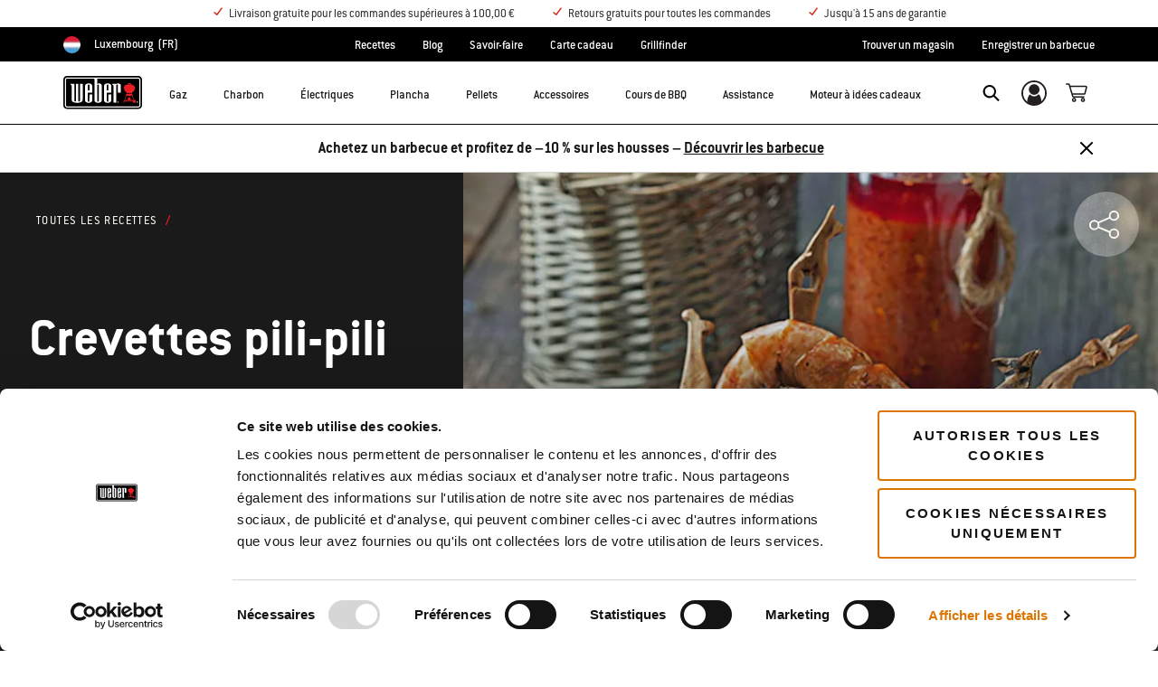

--- FILE ---
content_type: text/html; charset=utf-8
request_url: https://www.google.com/recaptcha/api2/anchor?ar=1&k=6Ld4f5YaAAAAAGYWw6nH7-m8BoNbn6N2l-9qGwiE&co=aHR0cHM6Ly93d3cud2ViZXIuY29tOjQ0Mw..&hl=en&v=PoyoqOPhxBO7pBk68S4YbpHZ&theme=light&size=invisible&badge=bottomright&anchor-ms=20000&execute-ms=30000&cb=dy74r4bua6nv
body_size: 49248
content:
<!DOCTYPE HTML><html dir="ltr" lang="en"><head><meta http-equiv="Content-Type" content="text/html; charset=UTF-8">
<meta http-equiv="X-UA-Compatible" content="IE=edge">
<title>reCAPTCHA</title>
<style type="text/css">
/* cyrillic-ext */
@font-face {
  font-family: 'Roboto';
  font-style: normal;
  font-weight: 400;
  font-stretch: 100%;
  src: url(//fonts.gstatic.com/s/roboto/v48/KFO7CnqEu92Fr1ME7kSn66aGLdTylUAMa3GUBHMdazTgWw.woff2) format('woff2');
  unicode-range: U+0460-052F, U+1C80-1C8A, U+20B4, U+2DE0-2DFF, U+A640-A69F, U+FE2E-FE2F;
}
/* cyrillic */
@font-face {
  font-family: 'Roboto';
  font-style: normal;
  font-weight: 400;
  font-stretch: 100%;
  src: url(//fonts.gstatic.com/s/roboto/v48/KFO7CnqEu92Fr1ME7kSn66aGLdTylUAMa3iUBHMdazTgWw.woff2) format('woff2');
  unicode-range: U+0301, U+0400-045F, U+0490-0491, U+04B0-04B1, U+2116;
}
/* greek-ext */
@font-face {
  font-family: 'Roboto';
  font-style: normal;
  font-weight: 400;
  font-stretch: 100%;
  src: url(//fonts.gstatic.com/s/roboto/v48/KFO7CnqEu92Fr1ME7kSn66aGLdTylUAMa3CUBHMdazTgWw.woff2) format('woff2');
  unicode-range: U+1F00-1FFF;
}
/* greek */
@font-face {
  font-family: 'Roboto';
  font-style: normal;
  font-weight: 400;
  font-stretch: 100%;
  src: url(//fonts.gstatic.com/s/roboto/v48/KFO7CnqEu92Fr1ME7kSn66aGLdTylUAMa3-UBHMdazTgWw.woff2) format('woff2');
  unicode-range: U+0370-0377, U+037A-037F, U+0384-038A, U+038C, U+038E-03A1, U+03A3-03FF;
}
/* math */
@font-face {
  font-family: 'Roboto';
  font-style: normal;
  font-weight: 400;
  font-stretch: 100%;
  src: url(//fonts.gstatic.com/s/roboto/v48/KFO7CnqEu92Fr1ME7kSn66aGLdTylUAMawCUBHMdazTgWw.woff2) format('woff2');
  unicode-range: U+0302-0303, U+0305, U+0307-0308, U+0310, U+0312, U+0315, U+031A, U+0326-0327, U+032C, U+032F-0330, U+0332-0333, U+0338, U+033A, U+0346, U+034D, U+0391-03A1, U+03A3-03A9, U+03B1-03C9, U+03D1, U+03D5-03D6, U+03F0-03F1, U+03F4-03F5, U+2016-2017, U+2034-2038, U+203C, U+2040, U+2043, U+2047, U+2050, U+2057, U+205F, U+2070-2071, U+2074-208E, U+2090-209C, U+20D0-20DC, U+20E1, U+20E5-20EF, U+2100-2112, U+2114-2115, U+2117-2121, U+2123-214F, U+2190, U+2192, U+2194-21AE, U+21B0-21E5, U+21F1-21F2, U+21F4-2211, U+2213-2214, U+2216-22FF, U+2308-230B, U+2310, U+2319, U+231C-2321, U+2336-237A, U+237C, U+2395, U+239B-23B7, U+23D0, U+23DC-23E1, U+2474-2475, U+25AF, U+25B3, U+25B7, U+25BD, U+25C1, U+25CA, U+25CC, U+25FB, U+266D-266F, U+27C0-27FF, U+2900-2AFF, U+2B0E-2B11, U+2B30-2B4C, U+2BFE, U+3030, U+FF5B, U+FF5D, U+1D400-1D7FF, U+1EE00-1EEFF;
}
/* symbols */
@font-face {
  font-family: 'Roboto';
  font-style: normal;
  font-weight: 400;
  font-stretch: 100%;
  src: url(//fonts.gstatic.com/s/roboto/v48/KFO7CnqEu92Fr1ME7kSn66aGLdTylUAMaxKUBHMdazTgWw.woff2) format('woff2');
  unicode-range: U+0001-000C, U+000E-001F, U+007F-009F, U+20DD-20E0, U+20E2-20E4, U+2150-218F, U+2190, U+2192, U+2194-2199, U+21AF, U+21E6-21F0, U+21F3, U+2218-2219, U+2299, U+22C4-22C6, U+2300-243F, U+2440-244A, U+2460-24FF, U+25A0-27BF, U+2800-28FF, U+2921-2922, U+2981, U+29BF, U+29EB, U+2B00-2BFF, U+4DC0-4DFF, U+FFF9-FFFB, U+10140-1018E, U+10190-1019C, U+101A0, U+101D0-101FD, U+102E0-102FB, U+10E60-10E7E, U+1D2C0-1D2D3, U+1D2E0-1D37F, U+1F000-1F0FF, U+1F100-1F1AD, U+1F1E6-1F1FF, U+1F30D-1F30F, U+1F315, U+1F31C, U+1F31E, U+1F320-1F32C, U+1F336, U+1F378, U+1F37D, U+1F382, U+1F393-1F39F, U+1F3A7-1F3A8, U+1F3AC-1F3AF, U+1F3C2, U+1F3C4-1F3C6, U+1F3CA-1F3CE, U+1F3D4-1F3E0, U+1F3ED, U+1F3F1-1F3F3, U+1F3F5-1F3F7, U+1F408, U+1F415, U+1F41F, U+1F426, U+1F43F, U+1F441-1F442, U+1F444, U+1F446-1F449, U+1F44C-1F44E, U+1F453, U+1F46A, U+1F47D, U+1F4A3, U+1F4B0, U+1F4B3, U+1F4B9, U+1F4BB, U+1F4BF, U+1F4C8-1F4CB, U+1F4D6, U+1F4DA, U+1F4DF, U+1F4E3-1F4E6, U+1F4EA-1F4ED, U+1F4F7, U+1F4F9-1F4FB, U+1F4FD-1F4FE, U+1F503, U+1F507-1F50B, U+1F50D, U+1F512-1F513, U+1F53E-1F54A, U+1F54F-1F5FA, U+1F610, U+1F650-1F67F, U+1F687, U+1F68D, U+1F691, U+1F694, U+1F698, U+1F6AD, U+1F6B2, U+1F6B9-1F6BA, U+1F6BC, U+1F6C6-1F6CF, U+1F6D3-1F6D7, U+1F6E0-1F6EA, U+1F6F0-1F6F3, U+1F6F7-1F6FC, U+1F700-1F7FF, U+1F800-1F80B, U+1F810-1F847, U+1F850-1F859, U+1F860-1F887, U+1F890-1F8AD, U+1F8B0-1F8BB, U+1F8C0-1F8C1, U+1F900-1F90B, U+1F93B, U+1F946, U+1F984, U+1F996, U+1F9E9, U+1FA00-1FA6F, U+1FA70-1FA7C, U+1FA80-1FA89, U+1FA8F-1FAC6, U+1FACE-1FADC, U+1FADF-1FAE9, U+1FAF0-1FAF8, U+1FB00-1FBFF;
}
/* vietnamese */
@font-face {
  font-family: 'Roboto';
  font-style: normal;
  font-weight: 400;
  font-stretch: 100%;
  src: url(//fonts.gstatic.com/s/roboto/v48/KFO7CnqEu92Fr1ME7kSn66aGLdTylUAMa3OUBHMdazTgWw.woff2) format('woff2');
  unicode-range: U+0102-0103, U+0110-0111, U+0128-0129, U+0168-0169, U+01A0-01A1, U+01AF-01B0, U+0300-0301, U+0303-0304, U+0308-0309, U+0323, U+0329, U+1EA0-1EF9, U+20AB;
}
/* latin-ext */
@font-face {
  font-family: 'Roboto';
  font-style: normal;
  font-weight: 400;
  font-stretch: 100%;
  src: url(//fonts.gstatic.com/s/roboto/v48/KFO7CnqEu92Fr1ME7kSn66aGLdTylUAMa3KUBHMdazTgWw.woff2) format('woff2');
  unicode-range: U+0100-02BA, U+02BD-02C5, U+02C7-02CC, U+02CE-02D7, U+02DD-02FF, U+0304, U+0308, U+0329, U+1D00-1DBF, U+1E00-1E9F, U+1EF2-1EFF, U+2020, U+20A0-20AB, U+20AD-20C0, U+2113, U+2C60-2C7F, U+A720-A7FF;
}
/* latin */
@font-face {
  font-family: 'Roboto';
  font-style: normal;
  font-weight: 400;
  font-stretch: 100%;
  src: url(//fonts.gstatic.com/s/roboto/v48/KFO7CnqEu92Fr1ME7kSn66aGLdTylUAMa3yUBHMdazQ.woff2) format('woff2');
  unicode-range: U+0000-00FF, U+0131, U+0152-0153, U+02BB-02BC, U+02C6, U+02DA, U+02DC, U+0304, U+0308, U+0329, U+2000-206F, U+20AC, U+2122, U+2191, U+2193, U+2212, U+2215, U+FEFF, U+FFFD;
}
/* cyrillic-ext */
@font-face {
  font-family: 'Roboto';
  font-style: normal;
  font-weight: 500;
  font-stretch: 100%;
  src: url(//fonts.gstatic.com/s/roboto/v48/KFO7CnqEu92Fr1ME7kSn66aGLdTylUAMa3GUBHMdazTgWw.woff2) format('woff2');
  unicode-range: U+0460-052F, U+1C80-1C8A, U+20B4, U+2DE0-2DFF, U+A640-A69F, U+FE2E-FE2F;
}
/* cyrillic */
@font-face {
  font-family: 'Roboto';
  font-style: normal;
  font-weight: 500;
  font-stretch: 100%;
  src: url(//fonts.gstatic.com/s/roboto/v48/KFO7CnqEu92Fr1ME7kSn66aGLdTylUAMa3iUBHMdazTgWw.woff2) format('woff2');
  unicode-range: U+0301, U+0400-045F, U+0490-0491, U+04B0-04B1, U+2116;
}
/* greek-ext */
@font-face {
  font-family: 'Roboto';
  font-style: normal;
  font-weight: 500;
  font-stretch: 100%;
  src: url(//fonts.gstatic.com/s/roboto/v48/KFO7CnqEu92Fr1ME7kSn66aGLdTylUAMa3CUBHMdazTgWw.woff2) format('woff2');
  unicode-range: U+1F00-1FFF;
}
/* greek */
@font-face {
  font-family: 'Roboto';
  font-style: normal;
  font-weight: 500;
  font-stretch: 100%;
  src: url(//fonts.gstatic.com/s/roboto/v48/KFO7CnqEu92Fr1ME7kSn66aGLdTylUAMa3-UBHMdazTgWw.woff2) format('woff2');
  unicode-range: U+0370-0377, U+037A-037F, U+0384-038A, U+038C, U+038E-03A1, U+03A3-03FF;
}
/* math */
@font-face {
  font-family: 'Roboto';
  font-style: normal;
  font-weight: 500;
  font-stretch: 100%;
  src: url(//fonts.gstatic.com/s/roboto/v48/KFO7CnqEu92Fr1ME7kSn66aGLdTylUAMawCUBHMdazTgWw.woff2) format('woff2');
  unicode-range: U+0302-0303, U+0305, U+0307-0308, U+0310, U+0312, U+0315, U+031A, U+0326-0327, U+032C, U+032F-0330, U+0332-0333, U+0338, U+033A, U+0346, U+034D, U+0391-03A1, U+03A3-03A9, U+03B1-03C9, U+03D1, U+03D5-03D6, U+03F0-03F1, U+03F4-03F5, U+2016-2017, U+2034-2038, U+203C, U+2040, U+2043, U+2047, U+2050, U+2057, U+205F, U+2070-2071, U+2074-208E, U+2090-209C, U+20D0-20DC, U+20E1, U+20E5-20EF, U+2100-2112, U+2114-2115, U+2117-2121, U+2123-214F, U+2190, U+2192, U+2194-21AE, U+21B0-21E5, U+21F1-21F2, U+21F4-2211, U+2213-2214, U+2216-22FF, U+2308-230B, U+2310, U+2319, U+231C-2321, U+2336-237A, U+237C, U+2395, U+239B-23B7, U+23D0, U+23DC-23E1, U+2474-2475, U+25AF, U+25B3, U+25B7, U+25BD, U+25C1, U+25CA, U+25CC, U+25FB, U+266D-266F, U+27C0-27FF, U+2900-2AFF, U+2B0E-2B11, U+2B30-2B4C, U+2BFE, U+3030, U+FF5B, U+FF5D, U+1D400-1D7FF, U+1EE00-1EEFF;
}
/* symbols */
@font-face {
  font-family: 'Roboto';
  font-style: normal;
  font-weight: 500;
  font-stretch: 100%;
  src: url(//fonts.gstatic.com/s/roboto/v48/KFO7CnqEu92Fr1ME7kSn66aGLdTylUAMaxKUBHMdazTgWw.woff2) format('woff2');
  unicode-range: U+0001-000C, U+000E-001F, U+007F-009F, U+20DD-20E0, U+20E2-20E4, U+2150-218F, U+2190, U+2192, U+2194-2199, U+21AF, U+21E6-21F0, U+21F3, U+2218-2219, U+2299, U+22C4-22C6, U+2300-243F, U+2440-244A, U+2460-24FF, U+25A0-27BF, U+2800-28FF, U+2921-2922, U+2981, U+29BF, U+29EB, U+2B00-2BFF, U+4DC0-4DFF, U+FFF9-FFFB, U+10140-1018E, U+10190-1019C, U+101A0, U+101D0-101FD, U+102E0-102FB, U+10E60-10E7E, U+1D2C0-1D2D3, U+1D2E0-1D37F, U+1F000-1F0FF, U+1F100-1F1AD, U+1F1E6-1F1FF, U+1F30D-1F30F, U+1F315, U+1F31C, U+1F31E, U+1F320-1F32C, U+1F336, U+1F378, U+1F37D, U+1F382, U+1F393-1F39F, U+1F3A7-1F3A8, U+1F3AC-1F3AF, U+1F3C2, U+1F3C4-1F3C6, U+1F3CA-1F3CE, U+1F3D4-1F3E0, U+1F3ED, U+1F3F1-1F3F3, U+1F3F5-1F3F7, U+1F408, U+1F415, U+1F41F, U+1F426, U+1F43F, U+1F441-1F442, U+1F444, U+1F446-1F449, U+1F44C-1F44E, U+1F453, U+1F46A, U+1F47D, U+1F4A3, U+1F4B0, U+1F4B3, U+1F4B9, U+1F4BB, U+1F4BF, U+1F4C8-1F4CB, U+1F4D6, U+1F4DA, U+1F4DF, U+1F4E3-1F4E6, U+1F4EA-1F4ED, U+1F4F7, U+1F4F9-1F4FB, U+1F4FD-1F4FE, U+1F503, U+1F507-1F50B, U+1F50D, U+1F512-1F513, U+1F53E-1F54A, U+1F54F-1F5FA, U+1F610, U+1F650-1F67F, U+1F687, U+1F68D, U+1F691, U+1F694, U+1F698, U+1F6AD, U+1F6B2, U+1F6B9-1F6BA, U+1F6BC, U+1F6C6-1F6CF, U+1F6D3-1F6D7, U+1F6E0-1F6EA, U+1F6F0-1F6F3, U+1F6F7-1F6FC, U+1F700-1F7FF, U+1F800-1F80B, U+1F810-1F847, U+1F850-1F859, U+1F860-1F887, U+1F890-1F8AD, U+1F8B0-1F8BB, U+1F8C0-1F8C1, U+1F900-1F90B, U+1F93B, U+1F946, U+1F984, U+1F996, U+1F9E9, U+1FA00-1FA6F, U+1FA70-1FA7C, U+1FA80-1FA89, U+1FA8F-1FAC6, U+1FACE-1FADC, U+1FADF-1FAE9, U+1FAF0-1FAF8, U+1FB00-1FBFF;
}
/* vietnamese */
@font-face {
  font-family: 'Roboto';
  font-style: normal;
  font-weight: 500;
  font-stretch: 100%;
  src: url(//fonts.gstatic.com/s/roboto/v48/KFO7CnqEu92Fr1ME7kSn66aGLdTylUAMa3OUBHMdazTgWw.woff2) format('woff2');
  unicode-range: U+0102-0103, U+0110-0111, U+0128-0129, U+0168-0169, U+01A0-01A1, U+01AF-01B0, U+0300-0301, U+0303-0304, U+0308-0309, U+0323, U+0329, U+1EA0-1EF9, U+20AB;
}
/* latin-ext */
@font-face {
  font-family: 'Roboto';
  font-style: normal;
  font-weight: 500;
  font-stretch: 100%;
  src: url(//fonts.gstatic.com/s/roboto/v48/KFO7CnqEu92Fr1ME7kSn66aGLdTylUAMa3KUBHMdazTgWw.woff2) format('woff2');
  unicode-range: U+0100-02BA, U+02BD-02C5, U+02C7-02CC, U+02CE-02D7, U+02DD-02FF, U+0304, U+0308, U+0329, U+1D00-1DBF, U+1E00-1E9F, U+1EF2-1EFF, U+2020, U+20A0-20AB, U+20AD-20C0, U+2113, U+2C60-2C7F, U+A720-A7FF;
}
/* latin */
@font-face {
  font-family: 'Roboto';
  font-style: normal;
  font-weight: 500;
  font-stretch: 100%;
  src: url(//fonts.gstatic.com/s/roboto/v48/KFO7CnqEu92Fr1ME7kSn66aGLdTylUAMa3yUBHMdazQ.woff2) format('woff2');
  unicode-range: U+0000-00FF, U+0131, U+0152-0153, U+02BB-02BC, U+02C6, U+02DA, U+02DC, U+0304, U+0308, U+0329, U+2000-206F, U+20AC, U+2122, U+2191, U+2193, U+2212, U+2215, U+FEFF, U+FFFD;
}
/* cyrillic-ext */
@font-face {
  font-family: 'Roboto';
  font-style: normal;
  font-weight: 900;
  font-stretch: 100%;
  src: url(//fonts.gstatic.com/s/roboto/v48/KFO7CnqEu92Fr1ME7kSn66aGLdTylUAMa3GUBHMdazTgWw.woff2) format('woff2');
  unicode-range: U+0460-052F, U+1C80-1C8A, U+20B4, U+2DE0-2DFF, U+A640-A69F, U+FE2E-FE2F;
}
/* cyrillic */
@font-face {
  font-family: 'Roboto';
  font-style: normal;
  font-weight: 900;
  font-stretch: 100%;
  src: url(//fonts.gstatic.com/s/roboto/v48/KFO7CnqEu92Fr1ME7kSn66aGLdTylUAMa3iUBHMdazTgWw.woff2) format('woff2');
  unicode-range: U+0301, U+0400-045F, U+0490-0491, U+04B0-04B1, U+2116;
}
/* greek-ext */
@font-face {
  font-family: 'Roboto';
  font-style: normal;
  font-weight: 900;
  font-stretch: 100%;
  src: url(//fonts.gstatic.com/s/roboto/v48/KFO7CnqEu92Fr1ME7kSn66aGLdTylUAMa3CUBHMdazTgWw.woff2) format('woff2');
  unicode-range: U+1F00-1FFF;
}
/* greek */
@font-face {
  font-family: 'Roboto';
  font-style: normal;
  font-weight: 900;
  font-stretch: 100%;
  src: url(//fonts.gstatic.com/s/roboto/v48/KFO7CnqEu92Fr1ME7kSn66aGLdTylUAMa3-UBHMdazTgWw.woff2) format('woff2');
  unicode-range: U+0370-0377, U+037A-037F, U+0384-038A, U+038C, U+038E-03A1, U+03A3-03FF;
}
/* math */
@font-face {
  font-family: 'Roboto';
  font-style: normal;
  font-weight: 900;
  font-stretch: 100%;
  src: url(//fonts.gstatic.com/s/roboto/v48/KFO7CnqEu92Fr1ME7kSn66aGLdTylUAMawCUBHMdazTgWw.woff2) format('woff2');
  unicode-range: U+0302-0303, U+0305, U+0307-0308, U+0310, U+0312, U+0315, U+031A, U+0326-0327, U+032C, U+032F-0330, U+0332-0333, U+0338, U+033A, U+0346, U+034D, U+0391-03A1, U+03A3-03A9, U+03B1-03C9, U+03D1, U+03D5-03D6, U+03F0-03F1, U+03F4-03F5, U+2016-2017, U+2034-2038, U+203C, U+2040, U+2043, U+2047, U+2050, U+2057, U+205F, U+2070-2071, U+2074-208E, U+2090-209C, U+20D0-20DC, U+20E1, U+20E5-20EF, U+2100-2112, U+2114-2115, U+2117-2121, U+2123-214F, U+2190, U+2192, U+2194-21AE, U+21B0-21E5, U+21F1-21F2, U+21F4-2211, U+2213-2214, U+2216-22FF, U+2308-230B, U+2310, U+2319, U+231C-2321, U+2336-237A, U+237C, U+2395, U+239B-23B7, U+23D0, U+23DC-23E1, U+2474-2475, U+25AF, U+25B3, U+25B7, U+25BD, U+25C1, U+25CA, U+25CC, U+25FB, U+266D-266F, U+27C0-27FF, U+2900-2AFF, U+2B0E-2B11, U+2B30-2B4C, U+2BFE, U+3030, U+FF5B, U+FF5D, U+1D400-1D7FF, U+1EE00-1EEFF;
}
/* symbols */
@font-face {
  font-family: 'Roboto';
  font-style: normal;
  font-weight: 900;
  font-stretch: 100%;
  src: url(//fonts.gstatic.com/s/roboto/v48/KFO7CnqEu92Fr1ME7kSn66aGLdTylUAMaxKUBHMdazTgWw.woff2) format('woff2');
  unicode-range: U+0001-000C, U+000E-001F, U+007F-009F, U+20DD-20E0, U+20E2-20E4, U+2150-218F, U+2190, U+2192, U+2194-2199, U+21AF, U+21E6-21F0, U+21F3, U+2218-2219, U+2299, U+22C4-22C6, U+2300-243F, U+2440-244A, U+2460-24FF, U+25A0-27BF, U+2800-28FF, U+2921-2922, U+2981, U+29BF, U+29EB, U+2B00-2BFF, U+4DC0-4DFF, U+FFF9-FFFB, U+10140-1018E, U+10190-1019C, U+101A0, U+101D0-101FD, U+102E0-102FB, U+10E60-10E7E, U+1D2C0-1D2D3, U+1D2E0-1D37F, U+1F000-1F0FF, U+1F100-1F1AD, U+1F1E6-1F1FF, U+1F30D-1F30F, U+1F315, U+1F31C, U+1F31E, U+1F320-1F32C, U+1F336, U+1F378, U+1F37D, U+1F382, U+1F393-1F39F, U+1F3A7-1F3A8, U+1F3AC-1F3AF, U+1F3C2, U+1F3C4-1F3C6, U+1F3CA-1F3CE, U+1F3D4-1F3E0, U+1F3ED, U+1F3F1-1F3F3, U+1F3F5-1F3F7, U+1F408, U+1F415, U+1F41F, U+1F426, U+1F43F, U+1F441-1F442, U+1F444, U+1F446-1F449, U+1F44C-1F44E, U+1F453, U+1F46A, U+1F47D, U+1F4A3, U+1F4B0, U+1F4B3, U+1F4B9, U+1F4BB, U+1F4BF, U+1F4C8-1F4CB, U+1F4D6, U+1F4DA, U+1F4DF, U+1F4E3-1F4E6, U+1F4EA-1F4ED, U+1F4F7, U+1F4F9-1F4FB, U+1F4FD-1F4FE, U+1F503, U+1F507-1F50B, U+1F50D, U+1F512-1F513, U+1F53E-1F54A, U+1F54F-1F5FA, U+1F610, U+1F650-1F67F, U+1F687, U+1F68D, U+1F691, U+1F694, U+1F698, U+1F6AD, U+1F6B2, U+1F6B9-1F6BA, U+1F6BC, U+1F6C6-1F6CF, U+1F6D3-1F6D7, U+1F6E0-1F6EA, U+1F6F0-1F6F3, U+1F6F7-1F6FC, U+1F700-1F7FF, U+1F800-1F80B, U+1F810-1F847, U+1F850-1F859, U+1F860-1F887, U+1F890-1F8AD, U+1F8B0-1F8BB, U+1F8C0-1F8C1, U+1F900-1F90B, U+1F93B, U+1F946, U+1F984, U+1F996, U+1F9E9, U+1FA00-1FA6F, U+1FA70-1FA7C, U+1FA80-1FA89, U+1FA8F-1FAC6, U+1FACE-1FADC, U+1FADF-1FAE9, U+1FAF0-1FAF8, U+1FB00-1FBFF;
}
/* vietnamese */
@font-face {
  font-family: 'Roboto';
  font-style: normal;
  font-weight: 900;
  font-stretch: 100%;
  src: url(//fonts.gstatic.com/s/roboto/v48/KFO7CnqEu92Fr1ME7kSn66aGLdTylUAMa3OUBHMdazTgWw.woff2) format('woff2');
  unicode-range: U+0102-0103, U+0110-0111, U+0128-0129, U+0168-0169, U+01A0-01A1, U+01AF-01B0, U+0300-0301, U+0303-0304, U+0308-0309, U+0323, U+0329, U+1EA0-1EF9, U+20AB;
}
/* latin-ext */
@font-face {
  font-family: 'Roboto';
  font-style: normal;
  font-weight: 900;
  font-stretch: 100%;
  src: url(//fonts.gstatic.com/s/roboto/v48/KFO7CnqEu92Fr1ME7kSn66aGLdTylUAMa3KUBHMdazTgWw.woff2) format('woff2');
  unicode-range: U+0100-02BA, U+02BD-02C5, U+02C7-02CC, U+02CE-02D7, U+02DD-02FF, U+0304, U+0308, U+0329, U+1D00-1DBF, U+1E00-1E9F, U+1EF2-1EFF, U+2020, U+20A0-20AB, U+20AD-20C0, U+2113, U+2C60-2C7F, U+A720-A7FF;
}
/* latin */
@font-face {
  font-family: 'Roboto';
  font-style: normal;
  font-weight: 900;
  font-stretch: 100%;
  src: url(//fonts.gstatic.com/s/roboto/v48/KFO7CnqEu92Fr1ME7kSn66aGLdTylUAMa3yUBHMdazQ.woff2) format('woff2');
  unicode-range: U+0000-00FF, U+0131, U+0152-0153, U+02BB-02BC, U+02C6, U+02DA, U+02DC, U+0304, U+0308, U+0329, U+2000-206F, U+20AC, U+2122, U+2191, U+2193, U+2212, U+2215, U+FEFF, U+FFFD;
}

</style>
<link rel="stylesheet" type="text/css" href="https://www.gstatic.com/recaptcha/releases/PoyoqOPhxBO7pBk68S4YbpHZ/styles__ltr.css">
<script nonce="ynFKiiOK7IH-BA8psJvy3A" type="text/javascript">window['__recaptcha_api'] = 'https://www.google.com/recaptcha/api2/';</script>
<script type="text/javascript" src="https://www.gstatic.com/recaptcha/releases/PoyoqOPhxBO7pBk68S4YbpHZ/recaptcha__en.js" nonce="ynFKiiOK7IH-BA8psJvy3A">
      
    </script></head>
<body><div id="rc-anchor-alert" class="rc-anchor-alert"></div>
<input type="hidden" id="recaptcha-token" value="[base64]">
<script type="text/javascript" nonce="ynFKiiOK7IH-BA8psJvy3A">
      recaptcha.anchor.Main.init("[\x22ainput\x22,[\x22bgdata\x22,\x22\x22,\[base64]/[base64]/bmV3IFpbdF0obVswXSk6Sz09Mj9uZXcgWlt0XShtWzBdLG1bMV0pOks9PTM/bmV3IFpbdF0obVswXSxtWzFdLG1bMl0pOks9PTQ/[base64]/[base64]/[base64]/[base64]/[base64]/[base64]/[base64]/[base64]/[base64]/[base64]/[base64]/[base64]/[base64]/[base64]\\u003d\\u003d\x22,\[base64]\\u003d\\u003d\x22,\[base64]/w7trw6BKOBATw4zDiMKpccOAXMKTwoJpwrnDhWHDksKuBgzDpwzCl8O+w6VhByrDg0N4wrQRw6U5HlzDosOlw6J/IkfCnsK/QA7DtlwYwprCkCLCp3DDtAsowpvDgwvDrCN9EGhNw4zCjC/CvMK5aQNgaMOVDWHCncO/w6XDpwzCncKmV2lPw6JEwrNLXSPCpDHDncOsw747w6bCrTvDgAh2wofDgwlyPngwwrcvworDoMOVw4M2w5dIccOMenMYPQJ9eGnCu8KIw4APwoIxw47DhsOnE8KAb8KeI3XCu2HDjsO1fw0bKXxew4lEBW7Dm8KMQ8K/wp3DnUrCncKNwonDkcKDwp/DtT7CicKPekzDicK9wp7DsMKww5HDt8OrNjLCgG7DhMOtw7HCj8OZY8K4w4DDu0guPBMoSMO2f3FsDcO4JsONFEtQwozCs8OyVcKfQUobwozDgEMBwqkCCsKRwr7Cu30ew5k6AMKVw7vCucOMw5rCtsKPAsKkeQZEKSnDpsO7w5UEwo9jf2czw6rDjkTDgsK+w6/CvsO0wqjCvMOywokAVcKRRg/Ci0rDhMOXwoxaBcKvAEzCtCfDtcO7w5jDmsK7dyfCh8KpLz3CrlMJRMOAwpDDmcKRw5o0A1dbU03CtsKMw5g4QsOzFUPDtsKrYmjCscO5w49cVsKJFcKsY8KOBMKBwrRPwr7Cuh4LwpR7w6vDkSpEwrzCvm8NwrrDol9qFsOfwr1qw6HDnnDCjF8fwoPCs8O/[base64]/DosKHw5Qfw5p6bWnCo8K7w73DmsOEWcOIJMOxwp5Bw6sMbQrDrsK9wo3ChhAuYXjCjMO2TcKkw7Jvwr/[base64]/DiEDDqg0+ThMrSSo0e8KewrZywqFuCAYsw77CrCx3w4XCsVRfwqY5DmPCp2pWw6LCp8Kqw41yJ2PDi2vDiMK7OcKCwoLDp1AZEMK2woHDnMKpfEh7wrjCoMO8ZsOnwqXCjgfDoF0eZsO4woXDrsOEVsKjwrVpw7YpD1vChsKPNBl/Ek/CoHLDqMKlw6zCncOLw67Cu8OFa8KYwrjDtjjDoS/[base64]/CtMKOES0DwpvDggPCk8O7BcK9w6JMwoMTw54pQMO/OMO8w4/DlMKuIhhBw6DDtMK/wqk5XcOcw4nCqVLCrsOow6wPw5LDisKQwrDCk8KDw43DmsKGw79Uw5HDqcO+bnliTMKLwrzDhsOOwowLJB0ZwqdeYG3CujLDjsKJw43DqcKDV8K/[base64]/CsQ3CpzUueXo3QS/DnMKbw4s5w6jDqMORw7NWwo7CqMKxECl8woTClCDCqFRGV8OQf8K4wpvCn8KswrfCsMOkc3/DhsOzakvDjRdnSGZGwqhzwqcaw6fCqcK1woPCh8KjwrMHeBbDu28Zw4/Cg8KZTxVDw6t5w5Fxw5bCmsKsw6rDm8ONTx9hwokbwqRoZgrCisKBw6YHwrdOwolPUw3DhsK6JgE2KBrCksKhPsONwoLDrMOnXMKWw4IDOMKIwp8+wpbCh8KNe2dqwogrw7JYwrE4w7TDkMKmfcKAwqxHfSPCmmMpw589SzE8wqMjwqrDosOPwqjDr8K1w4YxwrJ2Pn/DvMKiwqfDuEbCmsOVUcKgw47Cs8KSf8KMOsOkdirDl8KMZ1/DscKUP8OKRXTCr8OXScOMw7pEd8K7w5XCkXFrwosySCU8wrXDilvDv8Oswp/DocKFPi9/[base64]/w5XDuRTDsydLw5loUMKBw5vCo2bDtsKswpXDp8O5w7hOO8KEwpBiJcO/[base64]/GD7DicOpwoDCnwDCr8O8w7HDtmx1OQbDlkXDtsO0wrYww5fDslRNworCuRYrwpfCmG8SacKyfcKJGMKfwqptw7/DmcOREiHClBzDnzXDi3HDkkzDgH3DpQjCsMKwL8KvJ8K8PMKEVFTCu1FfwqzCvjEwfGETNSTDr3vCsE7ClcKLE1hNwrRqw6haw5fDvsKEaUAWw7TCmMK2wqbDkcKawrPDj8OgXl/[base64]/[base64]/[base64]/DncOHNGnCvcKXOcKsPcOZw5rDngppGcKswpDDlcOFM8OJwrxPw7vCrhEsw6oyQ8KZwqbCtsOcTMKAREnCuU8PcjBCTz/CiTTCksKrJ3YxwqHDrFZawpDDgsKsw73CmcOZIk7DvxrDsg/Dq19JNMOCG0oiwq3CisOFDsOaRXAOTcKAw5gVw5jDpcOyeMK1RHXDghLDv8KiN8OrXMKSw5kWwqDCohQ4WsK/w4c7wqpmwoBxw6Zyw4VMwrvDjcKYSlbDolYjQznChAzCvkcTBj1bwoh2wrbDq8OZwrEnccKzNhYjFcOgLcKaDsKLwq9kwql3RsOgDkVfw4XClMOEw4HDgTdOBHjClAViEsK0b0/Cs3bDsDrChMKJf8OYw73CqMO5cMOjfWvCiMOowoYmw6gSSMKmwp3DviDDqsKFNSgOw5MTwqzDjC/DtAPCqBIKwr1JCRvCiMOLwoHDgsKmYcOywpzCuATDmhJ2elTCoEt3WFx/[base64]/CjsOpw4lMwoLDucKNw53CjcOJZFRQBMKNwp9Cw6HCkVxZJULDiXJUQcO8wp/Cq8OQw6gzcsKmFMOkU8KZw6DCmSZAdcOcw47Dl3zDnMOOWQMuwqDDpw8vGcOJeQTCmcKFw6kDwp9FwqPDjkNTw4LDv8K1w5LDnWZ0wprDs8OfAkUYwobCpMK0V8KbwowLdk56w5kdwr/[base64]/DssO2f8ORHsOfGyYrw7HDhsOecVVaAMKowq4swpXDui7DtEzDhsKcwowzIBgJR0I2wotrwoYmw6oXw7t9MW0iBWjCmysxwp8nwqtMw6TDkcO3w4/Dpw7CrcKESyTDqCrCgMK2wrJnwocUcDLCn8OnRAN7EEFYEBjDq1N1w4/DqcOyIMO8ecOlRgEBw4h4wqrDncOIwqlBA8OPwohXQsONw44/[base64]/DvMOSLsObfBvDmFLCq0xowr7CkcKzw60WMyscYcOzGFXDrcOkwqjDk1JSUsOAYD7Dllhlw73CosKxfz7DtnBZw67CpAbClDNEBFfDjD1xAUUnKcKIw6/DgRDDjcOUeGodwoJFwovCpRMxHsKCMB3DsDIXw4vCk1YGb8O1w4bChQIQKj3CusKdUQQ0fB3CtXtTwqRew501ZkBdw5k4ZsOgWMK4HwQzDB9/w4rDp8KNb07DuSouUjHDp1d/QMKGF8KDwpY1QFpuw60yw4/CmmPCicK5wrJjNGnDmcKiTXHChF8Xw5trMSVpC3pywqDDn8OAw7bChMKQwrjDllrCgloUG8O6wptaS8KNOE7CsXxWwojCtsKQwoPDpcOPw7DDrj/ClB3CqMKcwpoywoDCpcOZSUBSScOdw5vClVTCij7CjALDrMK9BT0dOFMlHxBuw5xSw6RFwqfDn8KTwrhpw5jCinPChmDCtxQMC8OwMEFWCcKsC8KqwpHDmsOBbG9+w5zDusKZwrxqw6fDt8KKVWPDmcKZfV7DikI/wqcoV8KsemsYw7kmwoxewrPDsjnCoAtywr/[base64]/CrsOjM8Ouw7XDlMKvZxXDtzjDocOrwrcIWg0dw7IAwotZw6TCvHrDmwQvKMO+dnpewrDCsgjCnsOrM8KsAcOtXsKew7rCk8KMw5B5EnNfw67DscOiw4fDlcK/wq4EMsKMccO9w559wo/DvUTCpcKlw63Cq3LDiGtdHQjCrsKSw75Jw6bCmV/CkMO1WsKRM8Kaw5XDrMO/w7hVwoPDuB7Cr8Kzw6LCoGjCgsOACsOCCsOKQgnCtsKcQMOpPlR6woZsw53Don/DvcOZw4JOwpFMcXhpw73DisO+w7vClMOVw4bDisKjw4ZgwoBHHcKmSsOjw5/[base64]/Ci8K3w4oTSMONPcO+f8OXexYrUMKBw7/Dkk19ZsOpbVkMVA/Ci2LDlcKoDXRqw6jDj3tlwpx9NivDtj1qwpXDkB/Cv00NY0FCw6vCnE9gW8O7wo8TwpjDhQMCw4vCqSVcS8O9VcKoI8OQVMKANBvDonJKw5fDiCnDijRqRcOOwosJwo/DusOaV8OKDV3DsMOoTsOPUcK7w4jCssKsNE5ycMO2wpLChH/CiCEXwp0/U8OmwoLCrcKyLA0ER8OEw6jDq2srXcKywrjCtFPDq8OUw4N/[base64]/CsmnCu8ORwrUsw4V6w7p3w53CmALDt03CrTLCsCrDjsOyCMO1wqPCqsONw7PDhsOkwqvCj2klM8K5anLDsV8ww5jCrzxYw7p7JmDCuBHDg2/CpsOcSMKYJsOYUsOYNxtRIkU7w7BbKcKaw7nChkIxw4suw6fDtsKzYsKTw7ZHw5HDrk7CqDQ8U1zDlEvCpRY4w7d9w7FNRHjCmcOdw5fClMKNw4oCw6/Cv8O+w6RHwpEgUMOmAcOQPMKPU8Khw4/CiMONw4vDicKtPmYaKA1cwpjDrcKnVGTDlkVfJ8KnC8Obw6/DsMKrOsOxA8Kvwq3DvsOBwpjDlsO3Jzh/w55MwpAzKMONI8OERMOKw6BkC8KyDWfCoUzCmsKMwp8EX3TDvCLDt8K6YsOEEcOQF8Ogw6l/BMKucxoiQzXDjF3DgcKlw4duFH7DqmVvWg5hXVU9NcOgwrjCn8OpSMKtYUswDWXDusO2d8OfJcKFwqUlWsOqwrVBNMKlwpQaGCkvGl0qejs6YsKuNwnDrFnCpyBNw7t9wrLDl8O3SVQbw6JoXcK/wqrCocKQw5bCjMO/w7XCjsOXW8Orw7oFwrvChRfDjcOaN8OHAMO+UQTDn0BOw6QiWcODwrDDhnZQwrg8HcKdUkXDucO4wp1owo3DmDMcw7zCoQB1w6rDqhQzwqsFw6ZuCmXCrMOIAMOjwpMlwqnCmcO/w7HCrFLCnsKQVsKNwrPCl8OcacKlwpvCrXjCm8O4CFPCv3YAJcKgw4XCq8KXcDddw4wdwpk0NFIZbsO3wpjDmsKtwrrCkUXCr8OewolFEi3Dv8KEfMKDw53CkQw2w73CusOswrl2DMO5woZaUMKSGz7Do8OICB3ChWDCii/ClgDDscOBw4c3wpbDsk5AISdSw5LDqkzCkTxQF2AmI8OiU8KMb1jDicOnYDQdUy/Cj1rCksOewrkywpDDu8Omwq5BwqZqw6zCtyfDmMK6YWLChWfCmGEcw6HDrcOFwrhGZcKvwpbCpX49w7vCocKPwpEUw77Cm2VobsOgRjvDj8KyN8OMwrgWw6svWlfDocKeLiXCkjkXwrExS8Oyw73DvDrCr8KAwppUw43DuhotwpkGw7/DpAnCmmXDuMOrw4PCoCTDtsKLwrrCrsOewpAewrLDswV5DHwXwroVYsKKfsOkEMO3w7omWAnCim7DrijDvcKUMWTDq8K8wqDCoiMawr7CusOTB2/CtFRTT8KsSRnCmGoYGFhzLsOhK38HGWnDiVPCtkLDt8KnwqDDv8OkIsKYPGbDrMKjfVt1HsOdw7RaHj3DnWBCEsKQw5LCpMOBZ8O9wq7ConLDusOBw7o4wonDvzbDr8Kzw41cwpkkwq3DpsK1MsKgw4p7wqnDsHbDjFh5w67CghPDpy/Cu8O+U8O8M8OiXEJVwqFXw5sewpXDtjwfahQsw6xPJMK7CjoewofClTweO2zCtcKzXcKuwrEcw73Ch8KwLcOWw5DDmMK8WSXDkcKkW8Osw5/DkHxfwpA0wo/DpcKzemdTwoXDvGc/[base64]/RH/Ds1rCgi/DrcKQw7nDgSY3BAXCqVQlw6DCg8K+QGFIOEzDqlEreMKtwrPCu1vDtzHCrcOuw63DvznCrB7CkcO0wrrCpsKXesO8wqNUKGgBeELCiV7Dpk1Qw4/DqMOueh18PMOlwoXDvGXCki4owpDDpGg5UsKSAxPCoSrClcKQAcO4OXPDrcOXb8KBHcKcw4TDpgptBVLCqH5qwrtBwpbCsMKTbsK2SsKYKcOOwq/[base64]/esK0wrLDijvChsOSKsO+CXdTwpbDmnPCj8KMw6rDgcKlTcOowpTDvVl/DcKRw6XDssKdX8O5w5nCrMOiMcKrw6pxw4YlMRMRZsOCEMKrwrBdwroQwoJLdG1MBmLDpR/[base64]/[base64]/eA/Dn3nDjEgFwp4uwoLChGpsw5XChGTCjSF2wpHDtAg/IcOLw6nCkSPDrxFMwqQnw5jCn8K8w6NqPlVJJ8KLIsKmDcOcwqdBw7zCkcKrw70FDRobLMKQAigsO34SwoHDlC7CkT9gRSUVw6/CqQNfw5rCsXlfw6nDh2PDncORIMO6LkAIw6bCrsKlwqbDkMOLw4nDjMOIwoDDtcKvwpjDhkjDs3Esw7RswpjDrFvDucKuKQgpaT0zw7wVBlU+wr1sPcK2C1l8CDTCn8OAwr3DnMK0woE1w6BawrQmW0bDqiXDrcODXmFpwr5XAsO2TsOew7E/QMKWw5cMw5FyXEEYw4p+wow0e8KFNCfDrm7ClHwcwr/DucObwrvDn8Khw7XDnVrCrmTDnMKQaMKJw67CsMK3MMKYw4TCrA5EwosWCMKOw40twohjwpXCmsKLOMKqwrFAwqtYZHDDicKqwqvCjwRdwrLChsK0OMOuwqQFwpTDhHDDu8KJw5zCgsKZcj7CjijDhsKmw4k6wrPDpcKEwqNNw4cpDGDDv1zCk0PCucOJO8Kyw5kuPQ/Do8OEwqlVLDfDosKOw6jCgSTDgMOhw4jDqsKAb15QfsKsJTbDr8OKw5AXHMKlw7Bww64Xw7jClcKeIUvCu8KObjsQRsObw7V3Z3FSEVzDlw7DtlwxwqVFwpBOIwU7CsOXwoh9JC7CgRXDsGUTw5cMcDLCkcOIeE7DvcKjY1rCv8KKwpJkEVpSZwM9EBXCm8Oxw6/[base64]/F8KgaRwKw4oIwp1RwotGw6zDiCvCnsKgOzAbaMOaScKrUsKyXmUMworDpEYLw7E+ewrCksO/wqA4XWl2w7wgwqXCosO0J8KsIAwocVvCvMKdGsKgd8KednMYRlfDjcKKEsO3w4LDi3XDn0BceijCrj0PRlobw6fDqBTCkTfDll3CusOCwpTDq8OkAsKjPMO8wpU1TnFETMK9w6PCocK4YMKnLV5ULsONw6lhw5LDrWxswqvDmcOXwqAJwpt/w7XCsAXChmzDukPCocKVV8KGSDZGwpLDkVbCrhEMdn3ChhrCh8OJwozDlMODZkpsw5/Dh8KaSWfDj8O7w7t3w41OZ8KFAsONKcKKwqtXacOWw5law6bCm2J9DjBqNMKlw6scKMOYZxM/OXB4T8KzTcOVwqkAw58KwpBZU8KnMMKCG8OrTmfCjCxaw4Rkw4zCqMKcbzVResKLwr4rb3nCt3DDoADDlDgEDgzCqTsTD8K6JMO2eAjCkMK5woPDgWXDgcOTwqdveDEMwr1uw4jDvGdlw7nCh3pQWGfDicK7K2dfw4hxwpEAw6XCuTpzwpLDmMKGHywQQBYcw6Rfwo/[base64]/[base64]/DvsKDw5XDl8OmdlZPfcO1w45vGlRUwqrCtGYVdsOJw6PCgMKTRhbDpxU+dwHCqhPDtMK4woDCqxjCu8KBw7HCuU7CgCfDn0YsRMOPCkgWJGnDqAlbd34iwrTDp8O7FXw0ez/DscO7woExGTMfWh7Cs8OfwprDisKMw5vCtgPDjcOMw4TDiHt2wpzDv8K+wprCrsKVdX7DhsK6wrBEw4kGwrDDo8OTw55zw5ZSMz5GDsOfOy/DtSLCp8OhTMOAF8Ktw5PDvMOMM8OswpZgM8OsRHjCtAkNw6AcX8O4AcKibHE9w6YMNsKXEm3DrcKyBBrCg8KiDsOgTTbCg0VSKwbCnzzCjCddMsOIV2Jdw7/DiwzCl8OHwo8dwqxJwofCmcOSwpkCM03DusOJw7fDi1fCksOwIMKNw5HDhhvCiWXDjcKow7/CqToIPcKnI3TDuDjDg8O7w7zCmgx8VXHCkGPDnMOICsOlw4DDp3nCkS/Chltbw77CssOvXGTClmcfbB3DncK5CMKrEmzDsD/Dj8KeA8KuHcKFw6/DsUN0w6HDqcKwIQwew53DoCLDn2h3wo9wwrHDn0lbOB7ChGfCmUYeHH3DiS3DlVTCkAvDuRYuMxZAI27Cjx0aOyAiw6FiNMOHfHktXU/DkU1jwqF/XMO9acOUTmwkacKRw4PCqGAzK8KPaMOkMsO/w4E9wr5lw6rCpiUcwok4w5DDpCnCqsKRLVTCgF4bwp7CpsKCw5RFwqsmw7BKVMO5wqZvw6LClGfDq3FkeAMtw6nChsK0RMOlR8O0ScOIw4vCqn/CtTTCosO2ZjEsQknDtG1fKcKxJ1pNHcKLFMKycmYHBxM5UMKkw4gLw4Bww4XCmcKyP8OiwrQjw5nDr2lqw6Fmf8KNwrs2WzBuw7UMbsK7w6N7LMOUw6bDi8O1wqAxwoMhw5gnAEtHBcO5wrJlBMKmwp/CvMK3w5h4fcKRA0hWw5B5TsOkw7HDqDNyw4zDplhQwocmwp7Cq8OKwpzCvcOxw5rCmUwzwqTCsiN2Mw7CkcO3w7xhKx5vDTnDllzCvkhhwpN5wrbDiU0wwpvCtW/Ds3rCksKPYSLDtWrDrRQ+eDfCsMKyQEBJwqLDtEjDvEjDonlrwoTDjsOKwr7Cgylxw4lwb8OAOMKww4fCisOtDMKDTcOow5DCt8KBGsK5KcOaDcK3wo3CjcKUw5spwpbDuSAkw41hwqI5w50lworDsBXDpR/DlcOnwozCnSU3w7TDv8K6GXV+w4/Dm1/CkyXDt3XDrypgwpMSw6khw583VgZQADhWBMOoVMOFwoxVw4XCpRYwGxEmwoTCvMO+a8KEa2kBw7vDqsOGw7/ChcORwo0kwr/DisODNsOnwrvCtMOxNT8kwprDl1zChCHDvkfCgU7DqVDDh34tZ08iwop/wqzDp2NkwofCm8KrwrjDo8Oqw6MuwpElG8K7wpdeKAACw7ZhMsK3wqdjw7AvBXlWwpUsUzDCkMOvEydSwoXDniLDr8KcwpTCg8KywrHDgMO/EMKHWcK3w60lLwJPBQrCqsK9RMO9QMKvEsKOwrDDoRnChADDt29YYHpyA8K8AQfDsBTDglbChMOCEcOYc8O1wrY8fWjDksOCw4HDn8KgDcKPwpJ3w6bCgEDCtRJPMHV+wrHDjMOYw7LChMKOw7I5w59NJcKZB3vCiMK0w6Y/w7bCtnDDg3Y0w5XDulIBY8Kyw5zDv11Rwr8yJMKLw7tZO2lfYB9dTMKFPnQwZ8KqwpgkFihBw6tTw7HDtsKOdcKpw4jDkyrChcKTLMKHw7IlcsKow5BlwroBZ8KbecO4T0nCikPDuHnCv8KzSMOcwqBYUMKTw5cGEMOpE8OwHj/Cj8O+KQbCrRfDqcKBcyDCsiFKwosVwofCn8OTOV/[base64]/CksKrAsKzRcKdwqRLJTJqwq7Cq8KXw4HCsMO9wp83MhpdOcOKMcOqwrJCcxR/woRRw4bDtsOew7oxwpjDrClgwq/Co0MTw4LDucOLNGfDkMOqwr58w7/DuG3CgXrDlcKQw65IwpHClUfDksOrw40/UcOLCCzDmsKPw5RbIsKdG8KtwoBfw7YhBMOYwpBJw7QoNzrCsBASwqFOWTXCsRByGyPCgQ3CmHUJwpYcw5LDnEcdecO5R8KmFzLClMOSwoDCk2B+wojDssOKDMOuJsKbdH04wq7DpcKON8K9w7ULwqs/wqHDnRbCimoHSHEzY8Oqw5I1E8O1wq/[base64]/DjCnDjcKSCFbDpj7CszHDsQdxwpQrwpdswq/CizU/wpDDonNzw5nDqjbCnknCgkTDocKfw4Frw73DrcKNSC/Crm3DvCBmFEDDisO0wprCm8O8M8Ktw7YBwpjDqyIDwoLCuGVzacKNw6HCqMKrBcKGwroQwpvClMOPWMKCwr/CgG7Cn8OfE1NsLgldw67CqjfCjMKdw7pQw7rClsK9wpPCu8K2w4cFIiciwrhQwrtvKAIWT8KABnrCuE59esOdw78Xw4gFwqvDoF/Cq8KBP1/CgMOTwrB+w4ArRMKrwqHDoFguEsONwrYcMkjCpBJtw47DuCXDrMOfBsKLE8KDGcOAw4ojwoLCu8O3C8OewpPCusOwVWAxwqUnwr7DnsOdYMOfwp5KwrPDsMKPwr0fe17Cs8KKYMOpOcOIc39/[base64]/U8KKIcK+dcKgwoLCocO0WGdncAbDuGYrMMOuPGDCoQoEwrLDpcOxTsKgwrnDgTfCvMKRwotswqtJZ8Knw5bDt8O5w4B8w5DCoMKfwobDuS/CvGXCvkXCrcOKw5DCiD7DlMOVwp3DoMOJAWY0wrdIw5xMNcOVVA/DisKQVyrDtcOhH1bChT7DiMKCAcO5WAtUwrHCkmFpw70EwrFDwq7Cvi3Ch8K2PsKEw68qZgQAJcKSTcKLIErCpG9sw4gaZlgzw7PCucOaa1/[base64]/[base64]/Cn8OGwok1E8OuwrsrFXYhw5jDvMOmwr7DrMKCGsOyw6JybMOcwqrDjRfCosKiAMKfw44ew6TDhiE+ThfClMK9PElqW8OoJyYIMDrDpwvDhcOEw5/[base64]/fsKgYybDjFbCiMOfw6PDmsOJw5gMGgXCvERwwrZedihWDMKifxxlFE7DjwBrShIFQlk+UHI7GS/DmSRTVcKNw6h0w6rCmcO/U8OMw5g1wrtkLkLDjcOvw51+CD/[base64]/[base64]/[base64]/Dl8OSOSo6L0wQw6DCtTRNYcKgw4BVw6nCjMOxThMtw7HCiwk3w6VjA1vCm0IyK8OBw5E0w7fCs8OPUsOrEyDDv059wrbCgsKWbEduw4nCo0Ayw6fCnXXDqMKWwqc3KcKQwopCBcOGdAzDoREewpVSw5VJwqnCpBjDucKfAG3DrxrDhjjDmAXCnmIBwrkneW/CvETCiGISNMKmw6/DrcKmDVvCvEFtw5nDlcO5woF3H1TDvMKEasKPKMOswoJpPAHCrcKLQE/DpMK3L0hFUMOdw7XCihnCt8K1w5DClgXClR0Mw7XDo8KLQsK2w5fCiMKGw7nClWvDjDwFEMO6OWvCi0bDvX0aQsK7IDQPw5cOCxEOCcKGwrjCncKXIsKEw7vDsHIiwoYaw73CsCfDu8OIwpRPw5XCuE/DjR/Ci0xYQ8K9KVjCqFPDojnCicKpw4R0w4PDgsOAEgzCsz1Gw5IfTMOAKxXDoxF3GDfDq8KrAFp0wr41w7dTw7dVwoNlQcKvL8O/w44HwqoFOsKyNsO1wpIOw6LCog0Cwqdfwq7Cg8Omw6XCkRBtw5XCpsO+BsKbw6TCu8Oyw6M0VjEwA8OKR8O6BBErwqQ9DcKuwo3Dgh8oKVPCnsKqwoBgMcK2XkzDq8KyOFVtw7ZTw7/DiVbCqnBULj7CicK/DcKqwoABTCg6AxwGTMKtw7t7KcODFcKpRj9iw5LDtsKEwrQkB3zCmD3CisKHEDlVbsKxOxvCrD/CnXpwaRVnw6nCtcKJwqzCnnHDkMOrwog0AcK7w63CrGrCscK9ScKBw682GMKlwrHDnUzDlkXCjsO2wpLCuh/CqMKSU8Ohwq3Cq0EpAsKOwqU8McO4T2xPfcK6wqktwpZgwr7Dnl0aw4XDlClPeFouLMKsCwA1PmHDkEd5UBcKGiopQD/DhxDDsw/DhhLCpcKwKTrCmSLDoVFpw4vDuSEjwp4rw57DiirDpUlqCW/CnHBTwozDqjzCpsOAaVbCvmJgwoAnEmrCkMKqwq1+w5vCow4pBAE3wqoyScO2BHzCusOjw5gcXsKlN8Kjw70BwrJxwodOw7fCh8KBcjbCpR/CtsK+VMKfw603w4nClMOFw5nDtyTCvULDqhMwB8K8wpcdwq4hw5AYWMOpW8OAwr/Dh8OsejPCkFnDs8OJw7/[base64]/DkMOow5wLw5N3wojDi3Ygw4dHw6RQYcKtwqPDl8OkOsKaw4vCkDHCncKYwo/CisKTV2jCocOtwpkbw5Rkw5I8w5Q/w4jDs3HCt8Ocw4XChcKNw4vDhcOlw4U3wrjCjg3DkHcEwrHDqirDhsOmBQBmDyHCpn/[base64]/CnwwzwrrCkMKEw4VEHMKnw5N1w6HDv8KywqBgwosbDwx/[base64]/DoRXCswxcwqw+w4ZvKCB5wq/CocKlH3ZqUsO7w7B9FFIlw55/BjHCuXJSRsO1wqUEwpd7D8ODWMKyfB0ewpLCvydITysQQcOww40ZbMOVw7zCoFk7wo/Cr8Otw7thw6FNwrHCpsKfwrXCkcOnFkDDncK2wopfwqF3wo96w78ITcONWMONw4wOw5QxOB7CmzjCmcKJc8OURjwXwrAoQMKAbwHCu20SSMO/L8KKVcKBasOHw4PDssKZw6rChcKjPsO9L8OMw6vCg0c4wrjDsRzDhcKVaWbCrFpYNsOTfMOowrXCqScuRsKyDcOxw4VWbMOcdAUjcQnCpSYDwrXDjcKhw5ZiwqhPYV08JC/CohPDi8KVw4N7XkgMw67CuC7DoUZYTgoBLcOrwrhiNjtSLsORw6/[base64]/Y8KMbsK3w6dSUcOowrPDssONGMK4F8KEwobCjSQ+w59ZwqLDgcKvGcKyHWfCqsKGw4wQw4vCh8Onw5/[base64]/[base64]/Ct0HDj8KFw7BEwo5CC8K1woXCicOWw7gjw7UDw4MUwrdawrFnDcOcO8KkC8O1ScK3w7EOOMOOfcOEwqXDiwzCksOqA2vCqcOLw5l4w5p/c1J0cR/Dg2ljwqHCvcOQWUEtwpXCtCPDtzgxS8OWAAV5PyNBHcK5c1ZkPcOQA8OcVFnDpcO4QUTDvMK3wrxCfU7CncKiwo/[base64]/w7ECw51wKBrDgsOww57DqSgTwovCigTDusOuP2BHw5xuDMONw690VsKSacKpQ8O/wpDCo8K7wp0WP8OKw5sHCD/[base64]/HMKhwofCuSk9VsKzw7xyPsKHNMOXwrYAwro/woRaw4HDj2jCtcOiQMKuE8OzXAfDl8K0wpx9BW7CjGBCw6Vyw6DDhGoRw6YxXHNsbVnChw8uA8KBCMKGw7Mwb8OAw7vCgsOswoQtISbCgsKKwpDDvcKbXsKqJ1JjFk8CwqsKw70/wr9ewoPCmwfDvsKaw7IuwoggA8OXLhzCvigPwr/CrsO5wo/CrRHCn1c8LMK0WMKsBMOiLcK9B0HCjCsaIC8KazvDsjdQw5HCmMOMZsOkw6xRS8KbLsK3IsOAVmhTHDF7E3LDi2Qtw6N/w6nDjwFWQMKsw5HDsMKRFcKtw7BqBVUCKMOhwpfDhQ/DujbCqcO7Z1FWwoUSwplwSsKzbyvCqcORw7bDgjTCt0Ilw7jDkUTDg3rCkQREwpDDv8O5w7sFw4wNa8KmPnzCk8KqBsOuwo/Dhy8dwqfDisOPFTsyW8OwN1ggXcOjRGXDgsKxw77Ds2FWNhgDw6PDhMKWwpdLwonDignCnzBvwq/[base64]/AkhWWcKySnnDrB7CosOKO8KGRAjCpgVxVMKycsKuw43CvERnXcO3woHDusO/w6LCjTBZw6UjKsO0wotEGGfDsk5IRmMYw4giwoBGf8OQbmRDfcKLLkHDi0Zmb8Ocw4J3wqXCrcKZNcKBw7LDqMOhwqg/MWjCjsKmw7HDuUPCuGpbwpZJw49jw6bDoCnCtcODP8KOw6hbOsK4ccK4wot/AsOAw4tpw7XDjsKJw4TCq2rCgwF/fMObw689BT7Dg8KXFsKSVcOYWRMXLRXCl8OnVngDRMOQbsOgw4xsP1bDrWc1JCd2w4Fzw5kif8KfRsOVw5DDjiLCnlZVfXLDuhLDiMK/[base64]/[base64]/[base64]/DmG3Dp09Iw7kEXsKRHsO0YBcRwovCrSzDisOxLWLDoiljw7PDpMKnwoAUeMOTd1bCnMKna2vCrEs1W8OsCMKewpPDh8KxS8KsFMOBIFR1wpDClMK5w5nDncOEJCrDgsKhw4hUBcKtw7vDpMKOw6lYCCnCtsKNAiIUey/[base64]/[base64]/CqhHCpMKhwoHCkEIgwog7w7dswq4wUHvDjy/Dr8K9w53CscKNXMK8ZEw7f3LDpsOPGBvDj2QWwonCgHVQw5oZBFxAfHFLw7rCisKVJhcIwrTClXFmw4ACwpLCoMOYfSLDvcKbwrHCqnTDsjVaw4PCksKyAMK9w4jDjsOkwo9Bw4FWC8KWVsKzE8OSw5jCl8KLw4nCnmrClA/DrcOTbMKyw7XCgMKpe8OOwoV8ZRLCmBPDhEVxwp3DpgpawrbDq8OMbsO4JsOVKgnDpWjCtsONRcOVwo5Hw5XCscK2wofDpQ1oK8OvDELCrV/CvXnDnUvDinR+wqkjX8Kdw6TDm8O2woYZZ0XCm3NBEX7Do8K9WMKEWGhww50rAMOsU8O7w4nCicO/[base64]/K8Odw5JZwo0BwqMYUXPCr8KpwrN/WsKLwpQqbsK3wpRawrnChQ93PcK1wofCicOiw59BwqrDlxjDl2ETLhNoGkbCu8KjwpF+BR44w7TDiMOGw5rCoX/Cp8KtdUUEwpvDkkk+HMKywpPDu8OodMOlD8OEwobDvklMHWzDkxvDrcOKw6XDrlrClsKTHTvCicKYw5MYW2vCuXbDth/DlC/Co2sEwr/Dj3h1QD0VZMKaZDwzYAjCkcKgQVVMbsO/GMKhwo9fw7cLeMKnYX0SwpDCrsKJGwHDr8KaA8Kbw4B1woULUCN1wojClVHDkjtvw5B/[base64]/CjsKOw74Zw516OsKNwpfCqAfCnXXDt0rCumrDiijCrVvDmjwpAlrDp3s8axpuNsKuYGnDosOXwrzDusOGwpBQw7kEw7DDt2rCv21zScOTOAkCRQHCl8OeATzCucKLwrzDoi96LlXCisOrwrJNbcKewpEHwrcnCcOidQ8+PsOcw5VoQHA/[base64]/DucKFEwFLwpR2bCpcw6N9w4bCj8OLwpnDqg7DucOww4EKUsO6b1bCmMOVUkhkw7zCv3PCucKPDcKodn1wABfDusO/[base64]/Dp8ODw5/CpUYFw4N9MHNmDBEmIsONWcK9CsK/YMO5RloowpwWwqDCgMKmJ8K+dMKNwqsZLcOmw7p+w5zCnMO+w6NSwrgRw7XDphs5GjXCksO7JMOrwrvCocOMKMOjS8KWCh3DpcOow4bCoDYnwobDl8OsaMO0w7k8W8O/w7vChTwFY1EKw7FjTXnDgmxcw7/[base64]/QsKLwoVqM0nCk8O1wrgvCH0Dw4AtDBHCjmnDtC82w5LCnMK4PDDClwIzRcOJE8Oww5jDiCUyw5tvw6nClR1oIsOVwqPCp8KIwrDDjsK6w6B/HcK9wqsYwqrDhTR+RVk3LcORwrXDtsKQw5jCvsO1CW8ZYnhDBMK3w4VSw7R6wqnDocOIw6bCtBJtwpg2wrDDssOow7PDn8K3ABsRwpg0Jkc4wp/Dtwg6wrBlwobDucKRw6RJeVksdMKkw4EhwpZSY2pQdMO8w4kUR3k4eRjCr0fDoT8tw6nCqkfDo8OvCUBERcKzwrnDvQDCvUAKIwbDg8OGwowMwqF2IMKnwp/DtMK/wrPDg8OowrnCu8OnAsOpwonCsw/CicKlwoQpW8KGJV10woHCiMOVw73CmR7DomJKwr/[base64]/CvWx/UG4QFBbDsg8wwpfDssK0OBVUZcKHw6BrGcKww7bDqRMLGD9BSMOVKMO1w4rDn8Orw5c/[base64]/Ci8OMwqTChMKLw4nCnyrCucONw5XCosOnb8OhaGkMP3VSNBzDqHs4wqHCg0rCo8OLQw8VfcKCUA7DiCDClmPCtsOmD8KAVzrDpMKtIRLCi8OBYMOzd1vCpGLDqF/DqD0+L8KJw69lwr/CkMK0w4XCg0zChkdpDix2LXJ8fMKqAzxjw43DqsK3MTgXKsKmMC1WwrPCscOxwoFowpfDqFrDkn/DhsONMz7Cl0wkT01LBws6woQLwo/CtTjCrcK2wpTCgGtSwrvCnlBTw4PCsyshABnCtnnDucKCw7sxw4vCkcOnw7zCvsKkw5xjZwATOMOLFVYuw5/CssOLLsOFDsKNGsKSw6nCoXcnfMOiKMO+wqBnw5zDmz/[base64]/[base64]/[base64]/DosOPIsOtHj4+ME/[base64]/eC5cwrZqFsKzwqYqRkXCnUrChEQmw59KwqRkEhbCpx/DoMOPwo1nLcODwqLCncO/bwoow6tZPzwSw5gOOsKmw7JWwqJkwr4HVsKGJsKMwpNhaGod\x22],null,[\x22conf\x22,null,\x226Ld4f5YaAAAAAGYWw6nH7-m8BoNbn6N2l-9qGwiE\x22,0,null,null,null,0,[21,125,63,73,95,87,41,43,42,83,102,105,109,121],[1017145,768],0,null,null,null,null,0,null,0,null,700,1,null,0,\[base64]/76lBhnEnQkZnOKMAhk\\u003d\x22,0,0,null,null,1,null,0,1,null,null,null,0],\x22https://www.weber.com:443\x22,null,[3,1,1],null,null,null,0,3600,[\x22https://www.google.com/intl/en/policies/privacy/\x22,\x22https://www.google.com/intl/en/policies/terms/\x22],\x22EK30pE5tfBWQoDorDk84Hdu7Chxs7BnohpWNtu2/WMQ\\u003d\x22,0,0,null,1,1768800213994,0,0,[109,143,241],null,[195,77],\x22RC-aDtNm7raKEoMpg\x22,null,null,null,null,null,\x220dAFcWeA6iJ_QB_f5_y53SChkl3kEdTCutLE7XTbCF0L2E0aEQJEmiPzHiofeyYAarFeyFCgQZpXMq9_6TYptkh55vlSh0tDDM_g\x22,1768883013934]");
    </script></body></html>

--- FILE ---
content_type: text/html; charset=utf-8
request_url: https://www.google.com/recaptcha/api2/anchor?ar=1&k=6Ld4f5YaAAAAAGYWw6nH7-m8BoNbn6N2l-9qGwiE&co=aHR0cHM6Ly93d3cud2ViZXIuY29tOjQ0Mw..&hl=en&v=PoyoqOPhxBO7pBk68S4YbpHZ&theme=light&size=invisible&badge=bottomright&anchor-ms=20000&execute-ms=30000&cb=v4f25887sj0g
body_size: 50195
content:
<!DOCTYPE HTML><html dir="ltr" lang="en"><head><meta http-equiv="Content-Type" content="text/html; charset=UTF-8">
<meta http-equiv="X-UA-Compatible" content="IE=edge">
<title>reCAPTCHA</title>
<style type="text/css">
/* cyrillic-ext */
@font-face {
  font-family: 'Roboto';
  font-style: normal;
  font-weight: 400;
  font-stretch: 100%;
  src: url(//fonts.gstatic.com/s/roboto/v48/KFO7CnqEu92Fr1ME7kSn66aGLdTylUAMa3GUBHMdazTgWw.woff2) format('woff2');
  unicode-range: U+0460-052F, U+1C80-1C8A, U+20B4, U+2DE0-2DFF, U+A640-A69F, U+FE2E-FE2F;
}
/* cyrillic */
@font-face {
  font-family: 'Roboto';
  font-style: normal;
  font-weight: 400;
  font-stretch: 100%;
  src: url(//fonts.gstatic.com/s/roboto/v48/KFO7CnqEu92Fr1ME7kSn66aGLdTylUAMa3iUBHMdazTgWw.woff2) format('woff2');
  unicode-range: U+0301, U+0400-045F, U+0490-0491, U+04B0-04B1, U+2116;
}
/* greek-ext */
@font-face {
  font-family: 'Roboto';
  font-style: normal;
  font-weight: 400;
  font-stretch: 100%;
  src: url(//fonts.gstatic.com/s/roboto/v48/KFO7CnqEu92Fr1ME7kSn66aGLdTylUAMa3CUBHMdazTgWw.woff2) format('woff2');
  unicode-range: U+1F00-1FFF;
}
/* greek */
@font-face {
  font-family: 'Roboto';
  font-style: normal;
  font-weight: 400;
  font-stretch: 100%;
  src: url(//fonts.gstatic.com/s/roboto/v48/KFO7CnqEu92Fr1ME7kSn66aGLdTylUAMa3-UBHMdazTgWw.woff2) format('woff2');
  unicode-range: U+0370-0377, U+037A-037F, U+0384-038A, U+038C, U+038E-03A1, U+03A3-03FF;
}
/* math */
@font-face {
  font-family: 'Roboto';
  font-style: normal;
  font-weight: 400;
  font-stretch: 100%;
  src: url(//fonts.gstatic.com/s/roboto/v48/KFO7CnqEu92Fr1ME7kSn66aGLdTylUAMawCUBHMdazTgWw.woff2) format('woff2');
  unicode-range: U+0302-0303, U+0305, U+0307-0308, U+0310, U+0312, U+0315, U+031A, U+0326-0327, U+032C, U+032F-0330, U+0332-0333, U+0338, U+033A, U+0346, U+034D, U+0391-03A1, U+03A3-03A9, U+03B1-03C9, U+03D1, U+03D5-03D6, U+03F0-03F1, U+03F4-03F5, U+2016-2017, U+2034-2038, U+203C, U+2040, U+2043, U+2047, U+2050, U+2057, U+205F, U+2070-2071, U+2074-208E, U+2090-209C, U+20D0-20DC, U+20E1, U+20E5-20EF, U+2100-2112, U+2114-2115, U+2117-2121, U+2123-214F, U+2190, U+2192, U+2194-21AE, U+21B0-21E5, U+21F1-21F2, U+21F4-2211, U+2213-2214, U+2216-22FF, U+2308-230B, U+2310, U+2319, U+231C-2321, U+2336-237A, U+237C, U+2395, U+239B-23B7, U+23D0, U+23DC-23E1, U+2474-2475, U+25AF, U+25B3, U+25B7, U+25BD, U+25C1, U+25CA, U+25CC, U+25FB, U+266D-266F, U+27C0-27FF, U+2900-2AFF, U+2B0E-2B11, U+2B30-2B4C, U+2BFE, U+3030, U+FF5B, U+FF5D, U+1D400-1D7FF, U+1EE00-1EEFF;
}
/* symbols */
@font-face {
  font-family: 'Roboto';
  font-style: normal;
  font-weight: 400;
  font-stretch: 100%;
  src: url(//fonts.gstatic.com/s/roboto/v48/KFO7CnqEu92Fr1ME7kSn66aGLdTylUAMaxKUBHMdazTgWw.woff2) format('woff2');
  unicode-range: U+0001-000C, U+000E-001F, U+007F-009F, U+20DD-20E0, U+20E2-20E4, U+2150-218F, U+2190, U+2192, U+2194-2199, U+21AF, U+21E6-21F0, U+21F3, U+2218-2219, U+2299, U+22C4-22C6, U+2300-243F, U+2440-244A, U+2460-24FF, U+25A0-27BF, U+2800-28FF, U+2921-2922, U+2981, U+29BF, U+29EB, U+2B00-2BFF, U+4DC0-4DFF, U+FFF9-FFFB, U+10140-1018E, U+10190-1019C, U+101A0, U+101D0-101FD, U+102E0-102FB, U+10E60-10E7E, U+1D2C0-1D2D3, U+1D2E0-1D37F, U+1F000-1F0FF, U+1F100-1F1AD, U+1F1E6-1F1FF, U+1F30D-1F30F, U+1F315, U+1F31C, U+1F31E, U+1F320-1F32C, U+1F336, U+1F378, U+1F37D, U+1F382, U+1F393-1F39F, U+1F3A7-1F3A8, U+1F3AC-1F3AF, U+1F3C2, U+1F3C4-1F3C6, U+1F3CA-1F3CE, U+1F3D4-1F3E0, U+1F3ED, U+1F3F1-1F3F3, U+1F3F5-1F3F7, U+1F408, U+1F415, U+1F41F, U+1F426, U+1F43F, U+1F441-1F442, U+1F444, U+1F446-1F449, U+1F44C-1F44E, U+1F453, U+1F46A, U+1F47D, U+1F4A3, U+1F4B0, U+1F4B3, U+1F4B9, U+1F4BB, U+1F4BF, U+1F4C8-1F4CB, U+1F4D6, U+1F4DA, U+1F4DF, U+1F4E3-1F4E6, U+1F4EA-1F4ED, U+1F4F7, U+1F4F9-1F4FB, U+1F4FD-1F4FE, U+1F503, U+1F507-1F50B, U+1F50D, U+1F512-1F513, U+1F53E-1F54A, U+1F54F-1F5FA, U+1F610, U+1F650-1F67F, U+1F687, U+1F68D, U+1F691, U+1F694, U+1F698, U+1F6AD, U+1F6B2, U+1F6B9-1F6BA, U+1F6BC, U+1F6C6-1F6CF, U+1F6D3-1F6D7, U+1F6E0-1F6EA, U+1F6F0-1F6F3, U+1F6F7-1F6FC, U+1F700-1F7FF, U+1F800-1F80B, U+1F810-1F847, U+1F850-1F859, U+1F860-1F887, U+1F890-1F8AD, U+1F8B0-1F8BB, U+1F8C0-1F8C1, U+1F900-1F90B, U+1F93B, U+1F946, U+1F984, U+1F996, U+1F9E9, U+1FA00-1FA6F, U+1FA70-1FA7C, U+1FA80-1FA89, U+1FA8F-1FAC6, U+1FACE-1FADC, U+1FADF-1FAE9, U+1FAF0-1FAF8, U+1FB00-1FBFF;
}
/* vietnamese */
@font-face {
  font-family: 'Roboto';
  font-style: normal;
  font-weight: 400;
  font-stretch: 100%;
  src: url(//fonts.gstatic.com/s/roboto/v48/KFO7CnqEu92Fr1ME7kSn66aGLdTylUAMa3OUBHMdazTgWw.woff2) format('woff2');
  unicode-range: U+0102-0103, U+0110-0111, U+0128-0129, U+0168-0169, U+01A0-01A1, U+01AF-01B0, U+0300-0301, U+0303-0304, U+0308-0309, U+0323, U+0329, U+1EA0-1EF9, U+20AB;
}
/* latin-ext */
@font-face {
  font-family: 'Roboto';
  font-style: normal;
  font-weight: 400;
  font-stretch: 100%;
  src: url(//fonts.gstatic.com/s/roboto/v48/KFO7CnqEu92Fr1ME7kSn66aGLdTylUAMa3KUBHMdazTgWw.woff2) format('woff2');
  unicode-range: U+0100-02BA, U+02BD-02C5, U+02C7-02CC, U+02CE-02D7, U+02DD-02FF, U+0304, U+0308, U+0329, U+1D00-1DBF, U+1E00-1E9F, U+1EF2-1EFF, U+2020, U+20A0-20AB, U+20AD-20C0, U+2113, U+2C60-2C7F, U+A720-A7FF;
}
/* latin */
@font-face {
  font-family: 'Roboto';
  font-style: normal;
  font-weight: 400;
  font-stretch: 100%;
  src: url(//fonts.gstatic.com/s/roboto/v48/KFO7CnqEu92Fr1ME7kSn66aGLdTylUAMa3yUBHMdazQ.woff2) format('woff2');
  unicode-range: U+0000-00FF, U+0131, U+0152-0153, U+02BB-02BC, U+02C6, U+02DA, U+02DC, U+0304, U+0308, U+0329, U+2000-206F, U+20AC, U+2122, U+2191, U+2193, U+2212, U+2215, U+FEFF, U+FFFD;
}
/* cyrillic-ext */
@font-face {
  font-family: 'Roboto';
  font-style: normal;
  font-weight: 500;
  font-stretch: 100%;
  src: url(//fonts.gstatic.com/s/roboto/v48/KFO7CnqEu92Fr1ME7kSn66aGLdTylUAMa3GUBHMdazTgWw.woff2) format('woff2');
  unicode-range: U+0460-052F, U+1C80-1C8A, U+20B4, U+2DE0-2DFF, U+A640-A69F, U+FE2E-FE2F;
}
/* cyrillic */
@font-face {
  font-family: 'Roboto';
  font-style: normal;
  font-weight: 500;
  font-stretch: 100%;
  src: url(//fonts.gstatic.com/s/roboto/v48/KFO7CnqEu92Fr1ME7kSn66aGLdTylUAMa3iUBHMdazTgWw.woff2) format('woff2');
  unicode-range: U+0301, U+0400-045F, U+0490-0491, U+04B0-04B1, U+2116;
}
/* greek-ext */
@font-face {
  font-family: 'Roboto';
  font-style: normal;
  font-weight: 500;
  font-stretch: 100%;
  src: url(//fonts.gstatic.com/s/roboto/v48/KFO7CnqEu92Fr1ME7kSn66aGLdTylUAMa3CUBHMdazTgWw.woff2) format('woff2');
  unicode-range: U+1F00-1FFF;
}
/* greek */
@font-face {
  font-family: 'Roboto';
  font-style: normal;
  font-weight: 500;
  font-stretch: 100%;
  src: url(//fonts.gstatic.com/s/roboto/v48/KFO7CnqEu92Fr1ME7kSn66aGLdTylUAMa3-UBHMdazTgWw.woff2) format('woff2');
  unicode-range: U+0370-0377, U+037A-037F, U+0384-038A, U+038C, U+038E-03A1, U+03A3-03FF;
}
/* math */
@font-face {
  font-family: 'Roboto';
  font-style: normal;
  font-weight: 500;
  font-stretch: 100%;
  src: url(//fonts.gstatic.com/s/roboto/v48/KFO7CnqEu92Fr1ME7kSn66aGLdTylUAMawCUBHMdazTgWw.woff2) format('woff2');
  unicode-range: U+0302-0303, U+0305, U+0307-0308, U+0310, U+0312, U+0315, U+031A, U+0326-0327, U+032C, U+032F-0330, U+0332-0333, U+0338, U+033A, U+0346, U+034D, U+0391-03A1, U+03A3-03A9, U+03B1-03C9, U+03D1, U+03D5-03D6, U+03F0-03F1, U+03F4-03F5, U+2016-2017, U+2034-2038, U+203C, U+2040, U+2043, U+2047, U+2050, U+2057, U+205F, U+2070-2071, U+2074-208E, U+2090-209C, U+20D0-20DC, U+20E1, U+20E5-20EF, U+2100-2112, U+2114-2115, U+2117-2121, U+2123-214F, U+2190, U+2192, U+2194-21AE, U+21B0-21E5, U+21F1-21F2, U+21F4-2211, U+2213-2214, U+2216-22FF, U+2308-230B, U+2310, U+2319, U+231C-2321, U+2336-237A, U+237C, U+2395, U+239B-23B7, U+23D0, U+23DC-23E1, U+2474-2475, U+25AF, U+25B3, U+25B7, U+25BD, U+25C1, U+25CA, U+25CC, U+25FB, U+266D-266F, U+27C0-27FF, U+2900-2AFF, U+2B0E-2B11, U+2B30-2B4C, U+2BFE, U+3030, U+FF5B, U+FF5D, U+1D400-1D7FF, U+1EE00-1EEFF;
}
/* symbols */
@font-face {
  font-family: 'Roboto';
  font-style: normal;
  font-weight: 500;
  font-stretch: 100%;
  src: url(//fonts.gstatic.com/s/roboto/v48/KFO7CnqEu92Fr1ME7kSn66aGLdTylUAMaxKUBHMdazTgWw.woff2) format('woff2');
  unicode-range: U+0001-000C, U+000E-001F, U+007F-009F, U+20DD-20E0, U+20E2-20E4, U+2150-218F, U+2190, U+2192, U+2194-2199, U+21AF, U+21E6-21F0, U+21F3, U+2218-2219, U+2299, U+22C4-22C6, U+2300-243F, U+2440-244A, U+2460-24FF, U+25A0-27BF, U+2800-28FF, U+2921-2922, U+2981, U+29BF, U+29EB, U+2B00-2BFF, U+4DC0-4DFF, U+FFF9-FFFB, U+10140-1018E, U+10190-1019C, U+101A0, U+101D0-101FD, U+102E0-102FB, U+10E60-10E7E, U+1D2C0-1D2D3, U+1D2E0-1D37F, U+1F000-1F0FF, U+1F100-1F1AD, U+1F1E6-1F1FF, U+1F30D-1F30F, U+1F315, U+1F31C, U+1F31E, U+1F320-1F32C, U+1F336, U+1F378, U+1F37D, U+1F382, U+1F393-1F39F, U+1F3A7-1F3A8, U+1F3AC-1F3AF, U+1F3C2, U+1F3C4-1F3C6, U+1F3CA-1F3CE, U+1F3D4-1F3E0, U+1F3ED, U+1F3F1-1F3F3, U+1F3F5-1F3F7, U+1F408, U+1F415, U+1F41F, U+1F426, U+1F43F, U+1F441-1F442, U+1F444, U+1F446-1F449, U+1F44C-1F44E, U+1F453, U+1F46A, U+1F47D, U+1F4A3, U+1F4B0, U+1F4B3, U+1F4B9, U+1F4BB, U+1F4BF, U+1F4C8-1F4CB, U+1F4D6, U+1F4DA, U+1F4DF, U+1F4E3-1F4E6, U+1F4EA-1F4ED, U+1F4F7, U+1F4F9-1F4FB, U+1F4FD-1F4FE, U+1F503, U+1F507-1F50B, U+1F50D, U+1F512-1F513, U+1F53E-1F54A, U+1F54F-1F5FA, U+1F610, U+1F650-1F67F, U+1F687, U+1F68D, U+1F691, U+1F694, U+1F698, U+1F6AD, U+1F6B2, U+1F6B9-1F6BA, U+1F6BC, U+1F6C6-1F6CF, U+1F6D3-1F6D7, U+1F6E0-1F6EA, U+1F6F0-1F6F3, U+1F6F7-1F6FC, U+1F700-1F7FF, U+1F800-1F80B, U+1F810-1F847, U+1F850-1F859, U+1F860-1F887, U+1F890-1F8AD, U+1F8B0-1F8BB, U+1F8C0-1F8C1, U+1F900-1F90B, U+1F93B, U+1F946, U+1F984, U+1F996, U+1F9E9, U+1FA00-1FA6F, U+1FA70-1FA7C, U+1FA80-1FA89, U+1FA8F-1FAC6, U+1FACE-1FADC, U+1FADF-1FAE9, U+1FAF0-1FAF8, U+1FB00-1FBFF;
}
/* vietnamese */
@font-face {
  font-family: 'Roboto';
  font-style: normal;
  font-weight: 500;
  font-stretch: 100%;
  src: url(//fonts.gstatic.com/s/roboto/v48/KFO7CnqEu92Fr1ME7kSn66aGLdTylUAMa3OUBHMdazTgWw.woff2) format('woff2');
  unicode-range: U+0102-0103, U+0110-0111, U+0128-0129, U+0168-0169, U+01A0-01A1, U+01AF-01B0, U+0300-0301, U+0303-0304, U+0308-0309, U+0323, U+0329, U+1EA0-1EF9, U+20AB;
}
/* latin-ext */
@font-face {
  font-family: 'Roboto';
  font-style: normal;
  font-weight: 500;
  font-stretch: 100%;
  src: url(//fonts.gstatic.com/s/roboto/v48/KFO7CnqEu92Fr1ME7kSn66aGLdTylUAMa3KUBHMdazTgWw.woff2) format('woff2');
  unicode-range: U+0100-02BA, U+02BD-02C5, U+02C7-02CC, U+02CE-02D7, U+02DD-02FF, U+0304, U+0308, U+0329, U+1D00-1DBF, U+1E00-1E9F, U+1EF2-1EFF, U+2020, U+20A0-20AB, U+20AD-20C0, U+2113, U+2C60-2C7F, U+A720-A7FF;
}
/* latin */
@font-face {
  font-family: 'Roboto';
  font-style: normal;
  font-weight: 500;
  font-stretch: 100%;
  src: url(//fonts.gstatic.com/s/roboto/v48/KFO7CnqEu92Fr1ME7kSn66aGLdTylUAMa3yUBHMdazQ.woff2) format('woff2');
  unicode-range: U+0000-00FF, U+0131, U+0152-0153, U+02BB-02BC, U+02C6, U+02DA, U+02DC, U+0304, U+0308, U+0329, U+2000-206F, U+20AC, U+2122, U+2191, U+2193, U+2212, U+2215, U+FEFF, U+FFFD;
}
/* cyrillic-ext */
@font-face {
  font-family: 'Roboto';
  font-style: normal;
  font-weight: 900;
  font-stretch: 100%;
  src: url(//fonts.gstatic.com/s/roboto/v48/KFO7CnqEu92Fr1ME7kSn66aGLdTylUAMa3GUBHMdazTgWw.woff2) format('woff2');
  unicode-range: U+0460-052F, U+1C80-1C8A, U+20B4, U+2DE0-2DFF, U+A640-A69F, U+FE2E-FE2F;
}
/* cyrillic */
@font-face {
  font-family: 'Roboto';
  font-style: normal;
  font-weight: 900;
  font-stretch: 100%;
  src: url(//fonts.gstatic.com/s/roboto/v48/KFO7CnqEu92Fr1ME7kSn66aGLdTylUAMa3iUBHMdazTgWw.woff2) format('woff2');
  unicode-range: U+0301, U+0400-045F, U+0490-0491, U+04B0-04B1, U+2116;
}
/* greek-ext */
@font-face {
  font-family: 'Roboto';
  font-style: normal;
  font-weight: 900;
  font-stretch: 100%;
  src: url(//fonts.gstatic.com/s/roboto/v48/KFO7CnqEu92Fr1ME7kSn66aGLdTylUAMa3CUBHMdazTgWw.woff2) format('woff2');
  unicode-range: U+1F00-1FFF;
}
/* greek */
@font-face {
  font-family: 'Roboto';
  font-style: normal;
  font-weight: 900;
  font-stretch: 100%;
  src: url(//fonts.gstatic.com/s/roboto/v48/KFO7CnqEu92Fr1ME7kSn66aGLdTylUAMa3-UBHMdazTgWw.woff2) format('woff2');
  unicode-range: U+0370-0377, U+037A-037F, U+0384-038A, U+038C, U+038E-03A1, U+03A3-03FF;
}
/* math */
@font-face {
  font-family: 'Roboto';
  font-style: normal;
  font-weight: 900;
  font-stretch: 100%;
  src: url(//fonts.gstatic.com/s/roboto/v48/KFO7CnqEu92Fr1ME7kSn66aGLdTylUAMawCUBHMdazTgWw.woff2) format('woff2');
  unicode-range: U+0302-0303, U+0305, U+0307-0308, U+0310, U+0312, U+0315, U+031A, U+0326-0327, U+032C, U+032F-0330, U+0332-0333, U+0338, U+033A, U+0346, U+034D, U+0391-03A1, U+03A3-03A9, U+03B1-03C9, U+03D1, U+03D5-03D6, U+03F0-03F1, U+03F4-03F5, U+2016-2017, U+2034-2038, U+203C, U+2040, U+2043, U+2047, U+2050, U+2057, U+205F, U+2070-2071, U+2074-208E, U+2090-209C, U+20D0-20DC, U+20E1, U+20E5-20EF, U+2100-2112, U+2114-2115, U+2117-2121, U+2123-214F, U+2190, U+2192, U+2194-21AE, U+21B0-21E5, U+21F1-21F2, U+21F4-2211, U+2213-2214, U+2216-22FF, U+2308-230B, U+2310, U+2319, U+231C-2321, U+2336-237A, U+237C, U+2395, U+239B-23B7, U+23D0, U+23DC-23E1, U+2474-2475, U+25AF, U+25B3, U+25B7, U+25BD, U+25C1, U+25CA, U+25CC, U+25FB, U+266D-266F, U+27C0-27FF, U+2900-2AFF, U+2B0E-2B11, U+2B30-2B4C, U+2BFE, U+3030, U+FF5B, U+FF5D, U+1D400-1D7FF, U+1EE00-1EEFF;
}
/* symbols */
@font-face {
  font-family: 'Roboto';
  font-style: normal;
  font-weight: 900;
  font-stretch: 100%;
  src: url(//fonts.gstatic.com/s/roboto/v48/KFO7CnqEu92Fr1ME7kSn66aGLdTylUAMaxKUBHMdazTgWw.woff2) format('woff2');
  unicode-range: U+0001-000C, U+000E-001F, U+007F-009F, U+20DD-20E0, U+20E2-20E4, U+2150-218F, U+2190, U+2192, U+2194-2199, U+21AF, U+21E6-21F0, U+21F3, U+2218-2219, U+2299, U+22C4-22C6, U+2300-243F, U+2440-244A, U+2460-24FF, U+25A0-27BF, U+2800-28FF, U+2921-2922, U+2981, U+29BF, U+29EB, U+2B00-2BFF, U+4DC0-4DFF, U+FFF9-FFFB, U+10140-1018E, U+10190-1019C, U+101A0, U+101D0-101FD, U+102E0-102FB, U+10E60-10E7E, U+1D2C0-1D2D3, U+1D2E0-1D37F, U+1F000-1F0FF, U+1F100-1F1AD, U+1F1E6-1F1FF, U+1F30D-1F30F, U+1F315, U+1F31C, U+1F31E, U+1F320-1F32C, U+1F336, U+1F378, U+1F37D, U+1F382, U+1F393-1F39F, U+1F3A7-1F3A8, U+1F3AC-1F3AF, U+1F3C2, U+1F3C4-1F3C6, U+1F3CA-1F3CE, U+1F3D4-1F3E0, U+1F3ED, U+1F3F1-1F3F3, U+1F3F5-1F3F7, U+1F408, U+1F415, U+1F41F, U+1F426, U+1F43F, U+1F441-1F442, U+1F444, U+1F446-1F449, U+1F44C-1F44E, U+1F453, U+1F46A, U+1F47D, U+1F4A3, U+1F4B0, U+1F4B3, U+1F4B9, U+1F4BB, U+1F4BF, U+1F4C8-1F4CB, U+1F4D6, U+1F4DA, U+1F4DF, U+1F4E3-1F4E6, U+1F4EA-1F4ED, U+1F4F7, U+1F4F9-1F4FB, U+1F4FD-1F4FE, U+1F503, U+1F507-1F50B, U+1F50D, U+1F512-1F513, U+1F53E-1F54A, U+1F54F-1F5FA, U+1F610, U+1F650-1F67F, U+1F687, U+1F68D, U+1F691, U+1F694, U+1F698, U+1F6AD, U+1F6B2, U+1F6B9-1F6BA, U+1F6BC, U+1F6C6-1F6CF, U+1F6D3-1F6D7, U+1F6E0-1F6EA, U+1F6F0-1F6F3, U+1F6F7-1F6FC, U+1F700-1F7FF, U+1F800-1F80B, U+1F810-1F847, U+1F850-1F859, U+1F860-1F887, U+1F890-1F8AD, U+1F8B0-1F8BB, U+1F8C0-1F8C1, U+1F900-1F90B, U+1F93B, U+1F946, U+1F984, U+1F996, U+1F9E9, U+1FA00-1FA6F, U+1FA70-1FA7C, U+1FA80-1FA89, U+1FA8F-1FAC6, U+1FACE-1FADC, U+1FADF-1FAE9, U+1FAF0-1FAF8, U+1FB00-1FBFF;
}
/* vietnamese */
@font-face {
  font-family: 'Roboto';
  font-style: normal;
  font-weight: 900;
  font-stretch: 100%;
  src: url(//fonts.gstatic.com/s/roboto/v48/KFO7CnqEu92Fr1ME7kSn66aGLdTylUAMa3OUBHMdazTgWw.woff2) format('woff2');
  unicode-range: U+0102-0103, U+0110-0111, U+0128-0129, U+0168-0169, U+01A0-01A1, U+01AF-01B0, U+0300-0301, U+0303-0304, U+0308-0309, U+0323, U+0329, U+1EA0-1EF9, U+20AB;
}
/* latin-ext */
@font-face {
  font-family: 'Roboto';
  font-style: normal;
  font-weight: 900;
  font-stretch: 100%;
  src: url(//fonts.gstatic.com/s/roboto/v48/KFO7CnqEu92Fr1ME7kSn66aGLdTylUAMa3KUBHMdazTgWw.woff2) format('woff2');
  unicode-range: U+0100-02BA, U+02BD-02C5, U+02C7-02CC, U+02CE-02D7, U+02DD-02FF, U+0304, U+0308, U+0329, U+1D00-1DBF, U+1E00-1E9F, U+1EF2-1EFF, U+2020, U+20A0-20AB, U+20AD-20C0, U+2113, U+2C60-2C7F, U+A720-A7FF;
}
/* latin */
@font-face {
  font-family: 'Roboto';
  font-style: normal;
  font-weight: 900;
  font-stretch: 100%;
  src: url(//fonts.gstatic.com/s/roboto/v48/KFO7CnqEu92Fr1ME7kSn66aGLdTylUAMa3yUBHMdazQ.woff2) format('woff2');
  unicode-range: U+0000-00FF, U+0131, U+0152-0153, U+02BB-02BC, U+02C6, U+02DA, U+02DC, U+0304, U+0308, U+0329, U+2000-206F, U+20AC, U+2122, U+2191, U+2193, U+2212, U+2215, U+FEFF, U+FFFD;
}

</style>
<link rel="stylesheet" type="text/css" href="https://www.gstatic.com/recaptcha/releases/PoyoqOPhxBO7pBk68S4YbpHZ/styles__ltr.css">
<script nonce="9xngS8i7o25WuQxfGgQPPA" type="text/javascript">window['__recaptcha_api'] = 'https://www.google.com/recaptcha/api2/';</script>
<script type="text/javascript" src="https://www.gstatic.com/recaptcha/releases/PoyoqOPhxBO7pBk68S4YbpHZ/recaptcha__en.js" nonce="9xngS8i7o25WuQxfGgQPPA">
      
    </script></head>
<body><div id="rc-anchor-alert" class="rc-anchor-alert"></div>
<input type="hidden" id="recaptcha-token" value="[base64]">
<script type="text/javascript" nonce="9xngS8i7o25WuQxfGgQPPA">
      recaptcha.anchor.Main.init("[\x22ainput\x22,[\x22bgdata\x22,\x22\x22,\[base64]/[base64]/bmV3IFpbdF0obVswXSk6Sz09Mj9uZXcgWlt0XShtWzBdLG1bMV0pOks9PTM/bmV3IFpbdF0obVswXSxtWzFdLG1bMl0pOks9PTQ/[base64]/[base64]/[base64]/[base64]/[base64]/[base64]/[base64]/[base64]/[base64]/[base64]/[base64]/[base64]/[base64]/[base64]\\u003d\\u003d\x22,\[base64]\\u003d\x22,\x22w6UoKcO5SjNCRMOrwo1TWsK3w5/Du1rCi8Kwwpwkw55oPcOQw7MYbH0dZwFRw7YWYwfDmEQbw5jDjcKZSGwNfMKtCcKoLhZbwpPCnUx1QgdxEcKowo3DrB4hwqxnw7RbClTDhm3Cs8KHPsKEworDg8OXwpbDm8ObODrCjsKpQz/[base64]/[base64]/DsnMkf8OVwqrCpsOYw7nDuMO3w5hiw4nDgcK6woJSw5/Dm8OHwp7CtcORYgg3w6HCnsOhw4XDoCIPND5+w4/DjcOwMG/DpELDvsOoRV7CmcODbMKlwo/Dp8Ofw77CjMKJwo13w409wqdhw6jDpl3CrETDsnrDl8KHw4PDhw1BwrZNZMKXOsKcIcOkwoPCl8KEXcKgwqF+D250HsKXL8OCw44VwqZPQsKRwqALSBFCw556csK0wrkAw6HDtU9ZcgPDtcOPwr/Co8OyJiDCmsOmwrcPwqErw69OJ8O2TUNCKsOma8KwC8OQBwrCvkkFw5PDkVUPw5BjwpQEw6DCtHE2LcO3wr7Djkg0w5TCuFzCncK3PG3Dl8OQDVhxR2MRDMKAwoPDtXPCmsOCw43DsnTDrcOyRCbDmRBCwptbw65lwrzCgMKMwoguGsKVSTTCjC/CqirCmADDiWIlw5/DmcKAADIew5UHfMO9wrcQY8O5fkxnQMOQF8OFSMOIwrTCnGzClWwuB8O+OwjCqsK/wrLDv2VBwp59HsOLB8Ofw7HDvB5sw4HDmmBGw6DCisKGwrDDrcONwqPCnVzDrThHw5/CtzXCo8KAMnwBw5nDjcKvPnbCjcKtw4UWMUTDvnTCs8KVwrLCmzQLwrPCuhHCtMOxw54ywp4Hw7/DrRMeFsKDw6bDj2gYFcOfZcKRDQ7DisKQSCzCgcKsw5crwoktPQHCisOuwpc/R8OZwoo/a8OAccOwPMOYMzZSw6ohwoFKw6LDiXvDuTXCvMOfwpvCp8KVKsKHw5XCqAnDmcOLX8OHXHIPCywgKsKBwo3CvBIZw7HCin3CsAfCjz9vwrfDnMKMw7dgD089w4DCt1/[base64]/YwIfdCHDpsOww7/[base64]/Sxczw7/[base64]/wrbCgMK6w6LCp8OMFjgLwrQFwrvDtic7akjDhUbChsKXwpvCnC4IBsKHIcKRwqPDo3rDqUfCmcKTfXMnw7k/[base64]/w7jCvMO9WC3DqCbCl8OOb2NQwrd0BEHDmsKPB8Kiw6JQw5Nuw4HDn8Kxw4RiwpHCicO6wrXCgXVwZRvCo8K/[base64]/[base64]/[base64]/HMOIWMOzGHjCmmp8H8KKTm/DuMOvCCDChMKiw6PDhsKkGcOCwoPDp3fCgsKQw5HClybDkG7CscOCMMK7w6A+bTNqwpMcITA2w7/CgcKaw7bDucKmwrjDk8K3wqpSY8O/[base64]/CihZ8I8OHH8KUa8KFw65iOm7DpsOswqbCvMK7wqXClMOSwrcZTMO/w5HDm8OOJQDCkcKRIsOXw7xgw4TCjMKuwqgkOsOxfsO6wrcCw6/Dv8O6P0nDlMKFw5TDm3IPwocXesKOwplCTm3Dk8KVBGNiw4nCmgZ/[base64]/[base64]/DhkwbGcKqF8ORwqYkw5lvFjNlwr9Yw7YVY8OUEMOjwqt0FcOvw6vCvcK+BSdmw6Bnw4/[base64]/DhVhZXcKHw6TDkcK3PcO8BcOyARg2w79RwofDlMK5w43ClcOpI8OpwpVgwqUPTcOWwpvCiE58YcOQFcOrwpNiVFfDgVHDl1jDjU3DtsKww5Jlw4/[base64]/DpUbCgmDCpifDoS3DhXzDryfDkcO0w4RFAVnChShNKMO2wqE1wqfDm8KcwrY3w4sFB8OxYsK8wr4ZWcKHwoTCgMOqw519w7Upw654wrcSHMOhwrgXCDnCrkoQw7PDgAXDgMObwospLnfCiRRlwq9IwpMQHMOPQsOuwoEnw4V0w4tbw5p/Qk/DqzDCuCDDvWhBw7zDqsKTT8KJw7vDpcK9woTDlsKuwoTDl8KWw7/DlMOHEmlxdEsvwpnCkxNWecK/JsOGAsKdwoANwojCvydGwosnwqtowrhYSWgXw5YsFVgRH8KHC8OxOk0Lw5zDtcKyw5LCtxcNWMOPRSbChMKDHcOdfAnCoMOUwqYkIsOPY8KFw6A0T8KNdsKXwqtgwowZwqDCisOOwqbCuQ/DqcKnw6t6CcK3HsKnOsKLCX/ChsO/YBQTUAEewpJ/[base64]/Dq8KxPcOUB3vCvsKjwpnDvwHCm8OtKw/[base64]/wrs5wqPDg8OFAMOnAMOkDgDDlMO1AMO/AsK2w4xhBRXCp8O9R8OcGMKHw7ETLisiwq7Dn1cqE8KIwq/DkMK1w45ww7LCvRlhGWFWLcKoOsKfw6oOwoliYsK1d1RzwprClFTDpmXCl8K9w6nCi8KwwocCw5x7GMO6w4rCssKUVWfCuRRMwq/[base64]/[base64]/w7nCtV/[base64]/CnyPCr3DDrMKhOjbDnMK5GMOWbMOhUXFJw4XCiRjDuVAWw7jCpMKlwoBZd8O/[base64]/DrXjCmXp1CsKEIcO1w6HDsyLDpcKST8KDW1fDo8KAHnkOOyXClAvDicOmwq/DigDDoW5Zw6J1eUEDD3tkaMK5woXDqwrDiBHDr8OFw6UUwphuwooidMO4SsOCw608XgUJP3XDul9GU8KPwpwAwrfCrcOtCcKgwq/CusKVwr3Ct8O7JsKnwo9RS8OMwrrCqsO2w6PDt8Okw7cwV8KBdsO5w6/DrMKTw5ltwrnDssOTfDQMHEVYw4lXa3YIw5A3wqcPYi7Ch8Oww7RWw5YCXWXCg8KDVgLCug8hwqHCisK5e3XDoyAGw7XDu8Knw7HCj8Knwrk3wqtRNWEJI8OYw7TDvxXCkU4UUzfDr8OXf8ObwpXDvMKSw6jCqsKpw4DCjSh7w5FBHcKRdMOYw7/CpF8awq0JSMKyEcOow7rDqsOywr9xF8KIwqcVDsK8XgNAw6jCg8OfwpbDiCw6VVlEb8Ktwo/Drih0w4U1a8ObwrRobsKPw7nDmkRMwokxwodRwqYqwrXChEDCpsK6LRnCi13DsMOTNEXCuMO0TkHCvcOxX11Vw7PCsmHDl8OoesKkSSrCvMKsw4HDvsKcwozDoQcAc3ZvSMKsCggOwpBLR8OrwoRKAnB/w6XCpwQhJBhZw4zDncOWCMO8wrZ4woZKw44MwqPDnHZ/BjdXIhBaBlbCtMOsQQ46IknDqWHDlh3DhsOwPFhuNU0qVsK8woDDhWtINgQ5w7TClcOIB8Oaw6UgR8OjG3gdKl/CpMK7LzfCkyA9ScK/w7/CvMKiD8OfK8OmBzjDh8OGwrfDmyHDsEp/ZMK/[base64]/CsXUsPQfDqcKiP2TDlsKHe2HChSw9RMKtYgnDm8KrwpLDtF4zVcKWIcOLwo8Rw63ChMObZ3scwoTCoMOKwoFzbynCvcKtw5dRw6XCh8OVDMOieBZvwqTCl8O8w6xOwpjCuHPDuQMMacKGw7Y6EEwVHcKrcMKAwpPDmMKlw4fDqsKvw4xQwpjCp8OaQMOFAsOnTx/[base64]/DlMOCwo/ClF/DjsO+wrx1YjcSwojCvcKQwrHDnAs2ZjXCqWQfH8K3BcK5w4/DhsKMwr1mwq5NDMODbi3ClyPDqV3Ch8KtA8Opw6N6KsOMasObwpTCmsOMI8OKYsKIw7jCvmEzAsKebS/CumrCqHvDl2h0w4o3L3/[base64]/wqPCrStZK8K3YS3Dr8KMwq0rZE3DuUjCpkbDhcKVwovDisKqw5tLD2PCjRnCnls9LMKgwpDDqy7ChVvCjWFnPsOhwrEIAz4MF8KUwpQOwqLCjMO/[base64]/CuMKnw77DjATDq1bDhsK/MivCncKlfsONZsK+QMKnbyfDscOiwqI/[base64]/w6bDi8KPwoRvXcOuWsKjw4LDn8K+w7RnwpbDucO5JMKaw6HCuX3ChBoVKMOqbAHDuVnCqkNkbmjCpcK3woVHw50QcsO8T2nCp8OAw4LDkMOIGVrDpcO1w5NawrZQBFsuN8ORfl1rwq/CssOfUTMqXk9VBcK2FMO2AirCqSIwfMKWH8K4TgA5wr/DpsKTSsKCw5l4e0XDg0VCeljDhMKIw6bDvA3CnwnDm2/CoMOsCT1KUsOIYT5owp8zwqPCucKkE8OCNcK/IB8NwpvCqzNVDsKMw4TDgcOaAsKfwo3ClMOXey4wIsOJQcO5wrXCgFjCnsKjIDLCtMOsS3rDn8O/UG0AwpJcw7gQwrbDiQjDv8OEw5toS8O0NcORFsK/e8OyZMO4P8K1FcKQwpAQw50Cw55DwqJGdMKEIVTCu8KfLgIORRMAHsOMf8KCAcKywp1kcHfCnn7DqADDgsOmw5AnWDDDs8O4wprCnsOXw4jCqMOTw7wifMKdHU04wo/DicKxGgvCjAI3L8KEelvDnsK6w5VAOcK6w75XwprDmcKqSk13wpvCpMKNChkxw5jDjFnClmTDlcKAKMOxbXQgw7XDin3CszjDlG89wqlNa8O6wq3DqkxIwq9mw5EvWcOVw4c2HybDsWHDksK5wogEGsKQw4kdw45owr9rw6hUwro+wp/CksKWDQfCuGA9w5gqwqXDrF/Dsg9Mw7Vhw71zw6EOwpHDhHkjc8OpRMOxw7vDuMOtw6p6w7vCocOrwpHDpmYowr83w7rDjD/CnjXDrgXCo1zDlsKxw7HDj8OIGGUYwp94woTDrWvDkcO7w7rDqUYHM2/Cv8OuZF5eDMOZSFkWwo7DoGLCmsKPPyjCksK5I8O/w6rCuMOZw5LDncKCwr3CqWBiwqV8KsKgw6dGwq4gwp3DoR/DtMOvYH7Cq8OOe1XDvMOKdnpbDcORFMKQwo/Cu8Ojw5jDmENMAljDqsKuwpd6wpXCnGLCtsKow6PDlcOYwoETw5TDi8K6RinDlylSKwTDvAp1w41HJHHDgzvCv8KSQz/DnMKlwocCCQ5UBMKSCcOTw5XDv8K9wobClG4vZ2LCjsOaJcKhwoR/W3LCj8K8wonDoQMTYxXDrsOlacKcwrbCvS5dw7FkwrHCsMOJVsOxw4LCm3jCtDwdw5LDlRRRwrnCi8Kpw7/Cq8KPX8OVwrDCr2bCiGrCrkF7w6vDkFnCrsKUOSVfH8KgwoPDngw7ZkPDk8OYT8KSwp/[base64]/CkiPCmhxzalrCpBjCsB/Cv8O0MTDDv8K2w4rDp3t5w614w7fDiD7CnsKQWMOOw5nDoMOowoHCqBd9w4rDtRw0w7TCmMOCwpTCtmhAwpjDvFrCjcK7cMKkwrLCmG08wqF3Wl/CnsOEwoIZwrhse3p/w6DDvm5TwppSwqjDhwsvPDhFw5ECwpHDlFcQw61bw4vDsFDDl8O8E8Oyw4nDvMKAZMO6w4EEXsKswpISwqRew5vDmcOaGl4BwpvCvsO/wqo7w63CmQvDscKLOCDDmz9JwpTCiMOWw5x7w59iSsKEex5ZY3FDDcOZGcKHwp9IeDnCu8O/VH/DocOvwqXDk8KYw5AFUsKIIcOrKMOfckgmw7cSEj/CgMK5w6opw4EwTQx5wqPDgjDChMOWwp5twrJPEcKfV8K/w4kuwq0cw4DDgBzCp8OJOyRAw47DnwfCizHCuH3Djw/DkTvCtcK7wolWdsOSVV9FI8KVYMKtBDh5GArCqSnDlsKPw6rCvnYJwrlpEiMOwpc1w60Jw6TCmj/[base64]/DsMK6dcO/wpLCtwfCpwQwLMO2ccKbwrXDoxHDsMK5wr3DvcKDwokFWxrChMOmQV8ea8O8wrgTw7thw7PCpXUbwp8OwrPCiTIbaCcALXbCoMOsX8K1JwkVw501M8KQw5N5SMKqwrRqwrLDnSNfR8K6Ni9GZ8OhM0/CpVfCiMODWQzDjhw7wrBQDRcRw5HClDPCmXpvPEYuw4rDlxFmwr1nwqp1w5BIO8Kjw67CsHzCr8Oyw7nCtcOBw6ZmGMKDwo8Uw7YLwqsjZcKHAcOYw7zCgMKrw6nDhz/[base64]/[base64]/DssOHwqpBRcO1L23DjcKUW8KjKk84bsKJEytDAAhtw5DDhcOac8O7wqlFQizDoGnCvMKfRh8Swq18H8OmDTnDr8KXDBscwpXDl8OPfVZOOsOowod4JzVgJcK/fRTCjQnDiyhSUUXCpAUow4Fuwps/[base64]/CtcOOwoZPQWTDg8OHwqPDj3bDi8Kzw7lXfsO+w5hdF8O7OmLCjT0ZwqY/Yx/DoTDCtlnCtsKsGsOYLnTDv8K8wrnDjGsFw7bCqcOaw4XCiMOxcsO3eWZQFsKFwrhlBD7CvFvCjW/[base64]/G2zDkcOEwrTDtcOdwofDkC1uwrJbw4XDvVbCqMOCY8KRwq3DhsOQZMOVDmAVWcOfwqrDvDXDiMO7dsKEw7dpwqkUw6XDg8Ozwr3Cg3DCusKEbcKvw6vDvsKVdcKEw4kow64ww5V2MMKEwot2wrgCKAvDsB/CpsKDW8OLwonCs0jCtAcCa1rDncOMw47DjcOow7TCt8Owwo3DjTvCpkFiwpVWw43DosOuwpTDuMOVwqnCvw3DosKcc1BnaRpfw7PDsTDDgMKqV8OZBcOiw7nCvcOoE8O5wp3Cl0/DmsOyRMOGHUTDlH0fwpVxwrRZb8OAwqfDvTx4wokBFxUxwpDClFTCiMKnHsOBwr/DgDwWDQHDgyNjVGTDmlBiwqEqdMOfwolpdcK2wq0Vwq1iQcK0HMKbw6jDu8KJwow7IG/DlkTClHF9bV0mw4s1wovCqcK4w4wybMOhw4bCsgLCmRLDiVrDgMK4woF8worCnsOAasOHYsKXwqh5wr89LkrDk8O4wrHDlsKMFGTDvsKQwrfDrhUow64Bw74bw5xfUW1Kw4fDjcKyVTpDw6xydyh8esKMLMObwq4JU0/[base64]/[base64]/DgMKEYk/[base64]/w5DCmBsWwpFZFMKqacOBw7/ClApAA8O4ZcKww4Vmw6J4wqdMw4jDuwAIwr1PIBhkEcO2QsO+w5jDqWMAQsKdGml0fmxMEB8iw7PCp8K3wqp9w6lRUigQRsO2w7Zrw7cnwr/[base64]/Cm8OOw5zCl8OtfcOSw5DDqmtlFMKMwrQ5w5/DhMKQezPDv8Kvw4zCmQUfw67DgGl8wo9/AcKUw7sFIsOwVMKYDsKOJMOGw6vDiwTCv8OHc24MHmTDq8KGbsK2E3cRGgVIw6JewrRjVsOTw4AURT5RHcO+Z8O4w73DoivCusO3w7/[base64]/w4Msw6Rtw5UoMXnDpWbCiibCiMOYUVtnKnnCrVMGwpwMQhrCg8KVYCYcF8K/w4R8w6bCnmDDtsKew4h6w57DjsKtwptjCsKEwp9hw7DDv8OBf1TDlx7ClMOowq9IDAnDgcOBOAnDl8OtQMKbRAl0d8K+wqDDm8KdEnvDtMO2wpYCR2jDsMOBGi/DtsKdWBrCr8Kdwqw2woTDtG7CiiEEwqgWL8Oewppbw7xEJMOSfWgrMSsqSsKFUEYSK8OLw6END2PDpknCkTMtaSgCw4vCvMKJd8K/[base64]/FinDrMKRO14xWcOHH8Ojw57CsMOGOTVUw5rCmlLDr2zCpMO5wqbDtxRnw7AvBSTCmXzDocK1wqZ1ADAiKD/DplrDpyPCuMKHTsKPwp/[base64]/Pj0nS0PDqkrDhcKfTEYNZB4Oe3zCqDRrWXcnw7HCtsKuCsK4BQ01w4LDinnDmQrDuMO/w6XCiiI1UMO3wp0lfcK/ZSnCqH7CrsK9wqZdw7XDiizCvMKjbksBw6HDqMOqZcOTMMK5wpLCkW/Cs2gNd0LCpsOzwrbCrMO1OXzDi8O1wrDDs0RDTGjCscOvKMKfIGrCucO7HcOnDHPDssOSK8K9aSzDr8KBOcKAwq51w4IFwrPCk8OqRMKJwooKwolcbEDDqcOTdsKnw7PCssOUwqA+w6/Cl8ORIU8uwpPDn8Klwql4w7/DgcKAw6oywo/[base64]/[base64]/bgbCt8O0Z8ORwrpfwqPCgMKZZ2TDu1JkL3BLIsO8wr/[base64]/aATDtcKNbh3Dr8O4H8KqwoYbwoJcVkvCo8KXwrXCm8OOw6LCv8O/w6HCgMKawq/[base64]/IcOsNwvDg1MAEMKHwr1/VsObwrMnQcKJwoHCpVEgYHxoGh0jFcOcw5XDuMKkZMKfw5NEw6PCqj3ClQZAw5PCpljDgcKdwq4xwoTDuGrChmZPwqcCw6rDkm4DwpU4wrnCtU7Cqg9/NmUJazcqw5PCr8Oyc8KtOCdSVcObwoPDicORw73ClsKAwoojAHrDrTcgwoNVQ8OMw4LDsQjDvsKRw58iw7fDl8K0SBfCmsKTw4/DrDp7VlrDl8ORwrRSW1BGQMKPw5TCgMOIS1odw6jDrMOXw77ChcO2woJqJsKofsOsw59Pw5fDiDtZcwhXQMOdZHfCk8O/[base64]/CpT0bWMK4VsO8EwrCnEnDmsKLwqAhbcOjw6stbcOvw5diwogHJ8K4K07DvWzCrsKAECBKw5YdPwjCmw1mwqDCjsOUZcK+bMOxPMKmw4HCjMOlwrNww7dWHCjDsE1yTEpAw5NOU8KGwqMCwrbDqD04J8OfHRVYeMO9w5LDqWRowqNRCXHDii/[base64]/CuQ7Dr3/Dg8OuHsOCQcOgScKtwrlTwqR/PHXCosOfUMOzERV0RMK7I8Klwr7CmcOsw5laf2rCnsKDwplTTMKyw5PDp1HDtVxNw7oNw556woDCs3x5wqbDrEbDl8OtVXMzb3IHw6/CmFwow4UYHT5rA3kJw78yw5jCqwHCoBbCgVAkw7RtwqkRw5R5ecO5BXfDgGnDr8KSwq0UH2dVw7zCpRwRAsOja8KLIsKxHBE2CMKcHjBzwpopwrZ7ecKzwpXCqcKeacORw6vDimR5E3vCjmXDm8KXVVbDhMOwAw87GMOLwoQKGEzDmR/CkyPDicKuKX7CrcOJwoIZFj0/[base64]/DtnzDom/CtlFyCy9lwpsiAXbDjEAWIsKhw7YIdMKGwpNVw7FIwoXClMK1wpLCliDDlWPCiTExw45swqLCp8OMwo3CvCUtwpXDtEPCq8KJwrNiw5LCk13CrgtKaDNeOxHCm8KOwrRWwoTDpCfDlsO5wq0Aw6XDlcKVHcK5J8OqFj/ClHYsw7TCjcOmwozDgsKpB8O5OgQ5woJVIGnDk8OGwrBkw4fDpnfDhWrCj8O3TsOiw5pewoxXRRDCq0HDnCxwcQHCl1rDncKHPxLDsVlaw6bDhcOIw5zCvmdhw4ZtPVLCjQlHw5DDgcOnP8OrSw8YK37CmgPCm8Onw7TDj8OMwp/DlMOSwpQ+w4HDocO/UDAlwo0fwq/Chi/DjsKmw4hsY8Kxw6ErAMKNw6VOwrE2IUPDq8K6AMOzCsOwwrnDrcOPw6V4YVkKw7LDvWhtT2fDgcOLIhBzwrrDkMKkwrI3YMOHC1ttM8KbIMO8wq3CqMKbXMKTwp3Dh8KhcMOKGsOGQzFjw4sUbxQYXsOQB1BrfCzCnsK+w6YsUWR5F8KQw5/CnQcDMTh6CMKxw7nCrcO1wq/DhsKAMcO6wp/Cg8ONCyXDmcKbwrzCu8Kewo9TI8OVwqPCh3PDgyfCncO8w5XCgXHDj1AwAUo2w6gHCcOCGMKfw5lXw5Bowq/DiMOYwr8dwrDDqR8Dw5ozH8KmOWTCkRRwwrsBwqFpeUTDriAAw7MJbsO4w5ZaPsOXw7w8w5F0McKxZVFHFMKPK8O7SU4DwrNdI1PChcOZDcKaw43ClS/[base64]/AsKFcsKyXjMMXsOYFMKId8KKMcOWKRgECmdzQMKTLxUTQhrDp0p3w6VyVENva8OuZUXChlAZw5Rzw7tDUFJ2w5zCuMKXYlZawrx+w6xtw6LDiTjDuVXDmMKPRhzDhHzCgcOZMcO8w7EJZ8KzXRzDnsKFw4TDn0LDv3DDqH4Lwq/ClUPCtMKTYsOScCdKN0zCmcOTwo9nw7Jew7FJw7fDucK2LMK/fsKawpkmdRVFTsO2VC8twqMaQkEHwoERwoxBYzw0Iy9Awr3DgwbDj0DDpcOAwqs1w4nCgz7Dm8OtTVjDhk5OwrrCjTp/Qy3DriRyw4zDk3ctwo/CgMORw4XDiyLCuC7Cq19cQTQcwo/CoB0ewo7CmcK7woXDt30YwoovLiHCphBTwr/[base64]/DoyrDkMO/DwXCulPCgxTDogXCpsOAFsOEMsOPw4TCv8KESj3ClcOMw4cTf2fCmsOZZMK/KsObOsODYFHCiyXDtgLDkBISIWAmfXt/w4kHw5rDmS3Dg8K0YXYrOBHDoMK6w7gWw5pbSA/[base64]/J8OfwoErCyZiwolpwqzCj8O4wot0w4ZfGksmBDzCosKTbMKrwqHCmcKNw79vwokiJsK3JVjCksK7w6HCqcOgwog1bcKYHR3CjsKxwoXDhXZmGcK8Bi/DsF7CisOoKkcQw58EMcO1wo7Dgl9TD1ZNwrjCjC/ClcKFwojCnGbDhcOvEhnDkmM4w5FSw67Cm2LDqMOAwpzCp8Keak9jLcK7S1E4wpHDrcKnTn51w4hOw6/CkMOaUwUFI8OVw6YKBsKDYxR0w7TClsO1wrR8EsO4f8OOw78xw6s/[base64]/ClcO2w7kBw78jwpNAWgjCicOBwqQFwpvDsyfCuxPDpsO0FcKlTCE/WDxOw6zDuhwuw7PDi8KLwoPDogZgAXLCl8O/KMKZwr5Ge2QMTcKha8O0AD4/b0/DpMOfSXxlwpBow6o7X8Knwo7Dt8O9OcOrw5sQasOXwrjCr0rDqxclEVJJbcOYwqkWw4BVPFccw5PDr0rCjsOUB8OtezPCvcKWw5E8w4kxPMOoJGjCj37Ck8OawqlwbMKjP18uw5zCssOSw5dYw6zDi8KYVcOnSQQMwq9HKS4AwoxMw6fCmwHCi3DCuMK2wr/CocOHWBDDqsKkfllSw57CvjAuwqIfQnYdw77DncOJw4nDrsK5ZsOBwoHChMO3fsO6XsOyBcKKwqV/U8OlIsOMU8O8OjzCqkjCkzXDosO0AUTCrsKndgzDrcOVB8OQFcKgJsOSwqTDrg3DvsOywoMcGsKgV8OZRHcEWsK7w5nCkMKTwqMBwo/DuGTCk8OlZXTDh8KQSgBAwpTCm8ObwpQ8wofDgWzCnsOhwrxOwoPCrsO/OcKnw7tkJXYLE1PDn8KrFcKEwonCv23DiMKFwqHCocKhwqnDoSxgBhXCjkzCkl0ZIihnwrUxeMKHCHF+woHCpjDCsXrDmMOkAsKzw6E1G8ORw5DCuFzDk3cIw67Cv8OiSFlWw4/CnEE2JMKsEFLCnMKlZsKVw5hbwpkVwq4/w6bDjifDh8Kdw4M9w4zCocKow4tzazfDgATCrcOsw7dww53Cv0/CisOdwqvCmyxcX8KUw5Rqw7ILwq0wYkXDnl1eWwDCnsODwo/Ct2FOwoYDw5cpwq7CjsKndcKPNHbDncOtw6vDjsOyIsKLMwLDjht3aMKzJUJHw5/[base64]/DnsOmwr/[base64]/Cnm4Uw4nDmzg6w6HCjjjDqMOoD8Kvw7ZLwoFZwok8wqRHwrF/[base64]/[base64]/DhsOPfgl/eywMw7IXUsKhw4PCiz5kw43CpWlXcxPDjcKmw6LCn8OwwpowwrDDjjFxwp3CosOCM8O/wo4OwofDvQjDusOuFipyXMKpwoEUVEdbw4AkEUgGHMOKBcOzw4PDv8O1EDoRFhsSGMKpw61Awo5kFBPCswwvwpbCs2JXwrkZw6LDhUoCKCbCtsOkwp0ZFMOYwr/CjnDDjsOAw6jDusODHsKlw7fCpExvwqRIb8Ouw6LDlcOWNEcuw7HDhkHCvcO7OinDssOuw7TDgsKfwqnCngHCmsK0wpnDnGRQRBZXG2N0NsK8ZlJacllPOiDDo27Dukspw7nDuw0SBsOQw6YAwpbDuBPDoh/Dh8Kuw6pjO0pzecOoeQnCo8OlDB7DhcOEw59TwoA5G8Osw59fUcOrNgV/RMOQwrrDtzdgw4zChRXCvzDCmlvDucOJw55Sw4XCuxvDgCoaw6U/wqfDq8Ogwq9SMlfDmMKdUDtzRlpMwrUyIHTCv8O7ecKeHD9/wox/woxaNcKKUsOUw6PCkMKbw6HDon05f8KZRHPCuEsLTFQ9w5VUBW1VY8KKNk9/Y2BRcEdQZQQRM8KoLxtiw7DDkw/DosOkw7cOw57Cp0HCoiBZQMK8w6fCiGo/[base64]/VxjDpwJnB8KewqTDl8ONRWHCjkFpwp4fw4M5w5rCv0QQXl3Dl8OIwqohwrnDscKJw7NiSF1tw5fCpMOIwpnCqcKywp49fsKaw7/Du8KlZ8ORCcOuVgJVPsKZw77CoFwowoPDkGBqw7Vew4TDgSluVsOaHcKEbcOYVMOkw5sAVMODBDfDkcOPNMKnwog2cV/Ci8K+w47DihzDgkonZXNMOXATwp/Dp3DCqRXDtMOOdWnDrSfDqmfCmQjCqMK7wqcBw6cwdQIowpnChE8cw6/Dh8O+wrLDonIrw47Dt100UGAMw6g1VsO1wrjDsTDCh1zDssOdwrQlw580BsO+w7vCk38/wrllfFBJwrhsNiMMYVBuwqVAaMK8K8KvC18ORcOpSm3CtGXCoBPDi8KtwonChMKnw6BOwokwScOXUsOyOwg3wpt0wotJNAzDhsO7LBxbwrrDk0HCkHLCiwfCkkjDuMKDw6s2wrJPw5JvcwXCiGvDnBHDkMOLaSk/XcO0eUUvVU3DmV4+DwzCt30FLcOrwoRDHGRKVDTDosOAFFt8wqfDiCXDtsK4w641MGfCi8OwEXfDpxIFVMOealAuwoXDuGPDocO2w6IPw79XCcO2cHLCncKqwp5xeXbDhMOMSlLDlcKOcsOqwojCjDVjwpLCrGh/[base64]/YcOLMQQHwpo1KgLDqGgXO056w4jCisK6wrFawrfDlMO2YyrCqmbCiMKSCMOLw6jCr0DCrsK8M8OjHcOMR0x2w44hX8K2LMOAM8O1w57DvjDDrsK9w68uP8OMI0TDoGwJwp0OUMOaInpoScObwqZzD1jDo0rDvXnDuEvChzdZwqAgwp/CnTPCrXkDwpFYwobCrh3DhMKkCXHDnA7CmMOBwpjDr8KIMGbDjMKvw54gwp/CucKGw5TDqyNvCzEOw7dHw68OLzbChD4jw6rCqMOXP2sHH8Kzwr3CqFwOwoEhVcK0woVPdXzDtijDjcOKdcKgb2IwTsKHwoQjwqjCiyZRV2cfGDE/wrnDplAYw6YywoJlM0TDrMOmwprCqQdHQMKbOcKawoY6FW5Gwpc3FcKeXsK9QVBxPRHDmsOwwrzDk8K/VsO/w6XCoAMPwpjCssKtaMKbwpdvwqnDpzIAwobCrcOXTsO4WMKywpjCssKdNcOVwrYHw4DDhcKRYxREwrLCl0NMw54aH3lBwp7DmADCkGLDi8O4VQTCuMOcVmNPVT4KwoEkKQI0csO5GHB3Cl4UKRdCEcOVKsOXLcKmM8KSwpAFH8KMCcOpd0zDpcOOWjzCnW/DqsOoW8OVDF0FRcKKRC7CrMKZbMOdw4soU8OFYBvCryM9GsKuw6vDtwrDgsKsIwY/KBXCqiJXw5M/fcKZw6bDoxd5wpADwr/CjwDCqE/DuUDDqsK2wrpROMKHI8K8w65QwrHDoRDDrsKJw5rDsMO/A8KYUsOnBDE1wqfCkQLCmTnDoXdSw6Vlw5/Cv8OOw5VcPcKbecO/[base64]/CvcOmw4grw63CiMKFGsOiwrjCt8K+w6xRSsKUwp7Dn17DsxvDgQXDskbDuMK1VsKbwqfDgcOPwrrDiMOpw4LDqWLCh8OSfsOmWjbDjsObDcKowpBbBnlJL8OQfcK+bioheQfDrMKhwo/Dp8OawoUgw6coDCzDlFvDhE/DqMOdwqnDm3U5w7BpSR0Xw7jDoBPDkD0kJ0fDsV94w5fDnhnCnMK4wqrDoBvCrMOiw7tOwpU0wrxjw7bCjsOCw47CnGBhTTkoRBEew4fDiMOdwqLCosKew5nDrR/CjzM/QwNTCMOPAnnDlnY4w67CnsKFMMOwwppGQ8KuwqfCq8KMw5Qkw5/DlcObw67DtcKlUMKiSg3CrMKJw7vCqiTDjhbDtsKMwrzDuDx+woEvw5BpwrXDl8OrU1hdTCvCtMKsKQzCosK3w77DrHs2w53Dv0nDksK4wpjCokjCvB0vGBkCwovDrF3CiztdW8OxwqQmFRzDvQktasKWw5/Djm1Awo/Cv8O6SiLDl07DsMKUa8OeR3rChsOlETENXlVeeUhzw5DCtibCmxllw5jClHPCjxd0L8KmwobDoxrDuVgNwqjDocOGbFLCoMO4RsKdOHcrMD3DuANuwpsuwoDChB3DqyAFwq/DksKXPsKYP8KawqrDpcO5w6wtH8OnMMK6fizCrgXDgFg3BC7CoMOOwqsdXGxUw7bDs00WeAPClEo8bcK0RXVVw57Cjg/CsFggw7lPwrJNPRbDmMKANUgLDiNPw73Doz9UwpDDlsOkQCfCp8Kuw5TDq0PDrE/[base64]/Dv8ObXcOuXMOzUTzCsUvDnSXDgWXCnsKkJMKwA8OCFEPDkS/DpQbDocOmwonCssK/w7ACccOFw5NAOi/Dn0jClEvCiEzDjS0WbH3DrcKRw5LCp8K1wrXCmm9WFW7CpnFWfcKHw5DCgsKDwoPCvAfDvwovVU9MB0prUHHDu1fCs8KDwqLDlcKgLsOzw6vDu8O5dz7DlmzDgy3DisOGOcKcwq/DisKbw4bDmsKTO2plw7VewrXDpXdIw6TCi8Odw4Nlw6dgwpbDucKIXwfCrFrDp8OBw5wKwrQbP8Kiw7rCkFPDtcO3w7/Dg8OZXDHDm8Ovw5PDnAPCucKeVkrCjnsPw5bCl8KXwpo8PsOww67Ci218w7B+wqDCisOEdsOnHzDCjsOgY3rDqloawofCpBEWwrF1w6cASXLDoWdJw4MPwpAJwolxwrd7wpd6IWbCoXXCusK6w6jCpcOSw4Iow4hlw7lLwrzDoMOgXjQpw6hhw59Kwo/CnCjDmsOAUcK+AE/CtWNpT8OjWW1qUsKLwqbDphrCkCwmw6d3wovDnMKtwo8CRMKaw79Ww6hCbTwkw45nDlc1w4/DkCrDtcOZGsO2PcOiPUJuWQJFw5LClsO9wqE/[base64]/CtiLDtWtiQjfDiMOAC8KhE8O4w7wyw4FefsOKPXJpwovDrMOLw7XCkcKHKU0BDsO/[base64]/CjFXDozbCuMKVwq/[base64]/Q8Oiw5Jjw43DvsKtF8KiN2XCvMKpwprDqMKYbsOcWcOWw4cTwpMbSE5twpHDksKDwqjCmDfCmMK/w7Jhw4HCqmDCnwAvL8OTwonDhQZWMU/[base64]/ChjDmF/CkMOfw59Hw4fDq8OQw41Aw7Bxw6lAwqTCtMOVdcO9GB4aSyzCiMKqwocrwqLCjcKCwqggcj5KRWsxw4hVT8Obw7MoRcK8ajAGwrDCmsO/w5fDgld9wrojwoHCllTDnB55bsKKw4DDnsKkwphqLQ/DminDnMKHwrRUwrwdw4l0wpwawrcRZSnCpzkGczEVbcKSHVvCicK0NEvCp2YsOWt3w4sFworCnxIGwqsMKTzCrRhww6jDgnZrw6rDk1bDvBkDLMOPw5HDsl0TwovDq1dtw6RaN8K/[base64]/CscKpOsKMwpfDvwbCoXgPw71oA8K9FXbCpMKyw53CkMKINcKkWwZowpJxwoc4w41HwoMNYcK9Cg4XN21IWMOjSFPCjMKTwrdLwofDp1Nvw6gxw7oFw4ZQC2p7ORwsP8OlIRXCvkHDtcOzUHVuw7LDv8OQw6cgwpvCimQUSRUXw6HCgsKbEcOhDcKLw61sUk/CvU/Cn2lwwqlVMcKVw4vDt8KeN8KbfXnDh8KMZsOKPMK9BEzCs8Oqw63CqQDDsTZfwpI6QsK6wpsSw4nCvMOzUzzCsMO4woMhLBtEw4MRSiofw6JLZcOfwpPDscOUQ24wRF/Dl8Odw5zDsFY\\u003d\x22],null,[\x22conf\x22,null,\x226Ld4f5YaAAAAAGYWw6nH7-m8BoNbn6N2l-9qGwiE\x22,0,null,null,null,0,[16,21,125,63,73,95,87,41,43,42,83,102,105,109,121],[1017145,768],0,null,null,null,null,0,null,0,null,700,1,null,0,\[base64]/76lBhn6iwkZoQoZnOKMAhmv8xEZ\x22,0,0,null,null,1,null,0,1,null,null,null,0],\x22https://www.weber.com:443\x22,null,[3,1,1],null,null,null,0,3600,[\x22https://www.google.com/intl/en/policies/privacy/\x22,\x22https://www.google.com/intl/en/policies/terms/\x22],\x22KLTkIusXzjkOx6UguNxmEvabSM94LDGp8DuXOEQxAtg\\u003d\x22,0,0,null,1,1768800213743,0,0,[144,250,179],null,[65,202],\x22RC-23rtD93Mo98c0Q\x22,null,null,null,null,null,\x220dAFcWeA4qTGHjXkfM6rWNoLQnlETMpTliiVILc3EiCwPVXcWgImCUQMWwH0LssA7BUo8d7LXOQ_TCzCkFgPimegiaUoEt8N9A9w\x22,1768883014003]");
    </script></body></html>